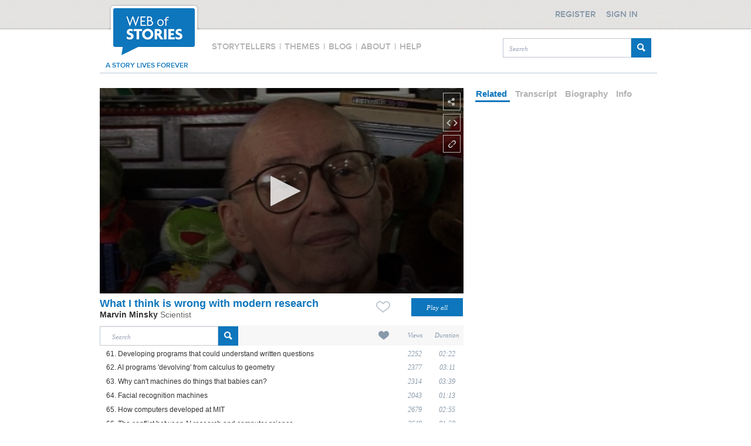

--- FILE ---
content_type: text/javascript
request_url: https://www.webofstories.com/scripts/jwplayer-8.4.2/jwplayer.js
body_size: 88289
content:
/*!
   JW Player version 8.4.2
   Copyright (c) 2018, JW Player, All Rights Reserved 
   This source code and its use and distribution is subject to the terms 
   and conditions of the applicable license agreement. 
   https://www.jwplayer.com/tos/
   This product includes portions of other software. For the full text of licenses, see
   https://ssl.p.jwpcdn.com/player/v/8.4.2/notice.txt
*/
window.jwplayer=function(e){function t(t){for(var n,i,o=t[0],u=t[1],a=0,s=[];a<o.length;a++)i=o[a],r[i]&&s.push(r[i][0]),r[i]=0;for(n in u)Object.prototype.hasOwnProperty.call(u,n)&&(e[n]=u[n]);for(c&&c(t);s.length;)s.shift()()}var n={},r={16:0};function i(t){if(n[t])return n[t].exports;var r=n[t]={i:t,l:!1,exports:{}};return e[t].call(r.exports,r,r.exports,i),r.l=!0,r.exports}i.e=function(e){var t=[],n=r[e];if(0!==n)if(n)t.push(n[2]);else{var o=new Promise(function(t,i){n=r[e]=[t,i]});t.push(n[2]=o);var u=document.getElementsByTagName("head")[0],a=document.createElement("script");a.charset="utf-8",a.timeout=35,i.nc&&a.setAttribute("nonce",i.nc),a.src=i.p+""+({0:"provider.html5",1:"jwplayer.controls",2:"polyfills.intersection-observer",3:"jwplayer.core",4:"jwplayer.core.controls",5:"jwplayer.core.controls.polyfills",6:"jwplayer.core.controls.html5",7:"jwplayer.core.controls.polyfills.html5",8:"provider.flash",9:"provider.hlsjs",10:"provider.shaka",11:"polyfills.webvtt",12:"jwplayer.vr",13:"provider.airplay",14:"provider.cast",15:"vttparser"}[e]||e)+".js";var c=setTimeout(function(){s({type:"timeout",target:a})},35e3);function s(t){a.onerror=a.onload=null,clearTimeout(c);var n=r[e];if(0!==n){if(n){var i=t&&("load"===t.type?"missing":t.type),o=t&&t.target&&t.target.src,u=new Error("Loading chunk "+e+" failed.\n("+i+": "+o+")");u.type=i,u.request=o,n[1](u)}r[e]=void 0}}a.onerror=a.onload=s,u.appendChild(a)}return Promise.all(t)},i.m=e,i.c=n,i.d=function(e,t,n){i.o(e,t)||Object.defineProperty(e,t,{configurable:!1,enumerable:!0,get:n})},i.r=function(e){Object.defineProperty(e,"__esModule",{value:!0})},i.n=function(e){var t=e&&e.__esModule?function(){return e.default}:function(){return e};return i.d(t,"a",t),t},i.o=function(e,t){return Object.prototype.hasOwnProperty.call(e,t)},i.p="",i.oe=function(e){throw console.error(e),e};var o=window.webpackJsonpjwplayer=window.webpackJsonpjwplayer||[],u=o.push.bind(o);o.push=t,o=o.slice();for(var a=0;a<o.length;a++)t(o[a]);var c=u;return i(i.s=57)}([function(e,t,n){"use strict";n.d(t,"i",function(){return C}),n.d(t,"A",function(){return x}),n.d(t,"F",function(){return S}),n.d(t,"l",function(){return L}),n.d(t,"k",function(){return M}),n.d(t,"a",function(){return _}),n.d(t,"b",function(){return I}),n.d(t,"G",function(){return B}),n.d(t,"n",function(){return Q}),n.d(t,"H",function(){return W}),n.d(t,"e",function(){return X}),n.d(t,"J",function(){return U}),n.d(t,"m",function(){return J}),n.d(t,"h",function(){return K}),n.d(t,"p",function(){return $}),n.d(t,"c",function(){return G}),n.d(t,"C",function(){return te}),n.d(t,"I",function(){return ie}),n.d(t,"q",function(){return ae}),n.d(t,"g",function(){return ce}),n.d(t,"j",function(){return se}),n.d(t,"D",function(){return le}),n.d(t,"w",function(){return de}),n.d(t,"t",function(){return me}),n.d(t,"v",function(){return ge}),n.d(t,"x",function(){return be}),n.d(t,"s",function(){return ye}),n.d(t,"u",function(){return je}),n.d(t,"r",function(){return we}),n.d(t,"y",function(){return Oe}),n.d(t,"o",function(){return ke}),n.d(t,"d",function(){return xe}),n.d(t,"E",function(){return Ee}),n.d(t,"B",function(){return Se}),n.d(t,"z",function(){return Pe});var r=n(21),i={},o=Array.prototype,u=Object.prototype,a=Function.prototype,c=o.slice,s=o.concat,l=u.toString,f=u.hasOwnProperty,d=o.map,p=o.reduce,v=o.forEach,h=o.filter,m=o.every,g=o.some,b=o.indexOf,y=Array.isArray,j=Object.keys,w=a.bind,O=window.isFinite,C=function(e,t,n){var r=void 0,o=void 0;if(null==e)return e;if(v&&e.forEach===v)e.forEach(t,n);else if(e.length===+e.length){for(r=0,o=e.length;r<o;r++)if(t.call(n,e[r],r,e)===i)return}else{var u=oe(e);for(r=0,o=u.length;r<o;r++)if(t.call(n,e[u[r]],u[r],e)===i)return}return e},k=C,x=function(e,t,n){var r=[];return null==e?r:d&&e.map===d?e.map(t,n):(C(e,function(e,i,o){r.push(t.call(n,e,i,o))}),r)},E=x,S=function(e,t,n,r){var i=arguments.length>2;if(null==e&&(e=[]),p&&e.reduce===p)return r&&(t=G(t,r)),i?e.reduce(t,n):e.reduce(t);if(C(e,function(e,o,u){i?n=t.call(r,n,e,o,u):(n=e,i=!0)}),!i)throw new TypeError("Reduce of empty array with no initial value");return n},T=S,P=S,L=function(e,t,n){var r=void 0;return I(e,function(e,i,o){if(t.call(n,e,i,o))return r=e,!0}),r},A=L,M=function(e,t,n){var r=[];return null==e?r:h&&e.filter===h?e.filter(t,n):(C(e,function(e,i,o){t.call(n,e,i,o)&&r.push(e)}),r)},N=M,_=function(e,t,n){t||(t=ke);var r=!0;return null==e?r:m&&e.every===m?e.every(t,n):(C(e,function(e,o,u){if(!(r=r&&t.call(n,e,o,u)))return i}),!!r)},F=_,I=function(e,t,n){t||(t=ke);var r=!1;return null==e?r:g&&e.some===g?e.some(t,n):(C(e,function(e,o,u){if(r||(r=t.call(n,e,o,u)))return i}),!!r)},R=I,B=function(e){return null==e?0:e.length===+e.length?e.length:oe(e).length},D=function(e,t){var n=void 0;return function(){return--e>0&&(n=t.apply(this,arguments)),e<=1&&(t=null),n}},z=function(e){return null==e?ke:me(e)?e:Ee(e)},q=function(e){return function(t,n,r){var i={};return n=z(n),C(t,function(o,u){var a=n.call(r,o,u,t);e(i,a,o)}),i}},Q=q(function(e,t,n){Ce(e,t)?e[t].push(n):e[t]=[n]}),V=q(function(e,t,n){e[t]=n}),W=function(e,t,n,r){for(var i=(n=z(n)).call(r,t),o=0,u=e.length;o<u;){var a=o+u>>>1;n.call(r,e[a])<i?o=a+1:u=a}return o},X=function(e,t){return null!=e&&(e.length!==+e.length&&(e=ue(e)),$(e,t)>=0)},H=X,U=function(e,t){return M(e,Se(t))},J=function(e,t){return L(e,Se(t))},K=function(e){var t=s.apply(o,c.call(arguments,1));return M(e,function(e){return!X(t,e)})},$=function(e,t,n){if(null==e)return-1;var r=0,i=e.length;if(n){if("number"!=typeof n)return e[r=W(e,t)]===t?r:-1;r=n<0?Math.max(0,i+n):n}if(b&&e.indexOf===b)return e.indexOf(t,n);for(;r<i;r++)if(e[r]===t)return r;return-1},Y=function(){},G=function(e,t){var n=void 0,r=void 0;if(w&&e.bind===w)return w.apply(e,c.call(arguments,1));if(!me(e))throw new TypeError;return n=c.call(arguments,2),r=function(){if(!(this instanceof r))return e.apply(t,n.concat(c.call(arguments)));Y.prototype=e.prototype;var i=new Y;Y.prototype=null;var o=e.apply(i,n.concat(c.call(arguments)));return Object(o)===o?o:i}},Z=function(e){var t=c.call(arguments,1);return function(){for(var n=0,r=t.slice(),i=0,o=r.length;i<o;i++)Ce(r[i],"partial")&&(r[i]=arguments[n++]);for(;n<arguments.length;)r.push(arguments[n++]);return e.apply(this,r)}},ee=Z(D,2),te=function(e,t){var n={};return t||(t=ke),function(){var r=t.apply(this,arguments);return Ce(n,r)?n[r]:n[r]=e.apply(this,arguments)}},ne=function(e,t){var n=c.call(arguments,2);return setTimeout(function(){return e.apply(null,n)},t)},re=Z(ne,{partial:Z},1),ie=function(e,t,n){var r=void 0,i=void 0,o=void 0,u=null,a=0;n||(n={});var c=function(){a=!1===n.leading?0:Te(),u=null,o=e.apply(r,i),r=i=null};return function(){a||!1!==n.leading||(a=Te);var s=t-(Te-a);return r=this,i=arguments,s<=0?(clearTimeout(u),u=null,a=Te,o=e.apply(r,i),r=i=null):u||!1===n.trailing||(u=setTimeout(c,s)),o}},oe=function(e){if(!de(e))return[];if(j)return j(e);var t=[];for(var n in e)Ce(e,n)&&t.push(n);return t},ue=function(e){for(var t=oe(e),n=oe.length,r=Array(n),i=0;i<n;i++)r[i]=e[t[i]];return r},ae=function(e){for(var t={},n=oe(e),r=0,i=n.length;r<i;r++)t[e[n[r]]]=n[r];return t},ce=function(e){return C(c.call(arguments,1),function(t){if(t)for(var n in t)void 0===e[n]&&(e[n]=t[n])}),e},se=Object.assign||function(e){return C(c.call(arguments,1),function(t){if(t)for(var n in t)Object.prototype.hasOwnProperty.call(t,n)&&(e[n]=t[n])}),e},le=function(e){var t={},n=s.apply(o,c.call(arguments,1));return C(n,function(n){n in e&&(t[n]=e[n])}),t},fe=y||function(e){return"[object Array]"==l.call(e)},de=function(e){return e===Object(e)},pe=[];C(["Function","String","Number","Date","RegExp"],function(e){pe[e]=function(t){return l.call(t)=="[object "+e+"]"}}),pe.Function=function(e){return"function"==typeof e};var ve=pe.Date,he=pe.RegExp,me=pe.Function,ge=pe.Number,be=pe.String,ye=function(e){return O(e)&&!je(parseFloat(e))},je=function(e){return ge(e)&&e!=+e},we=function(e){return!0===e||!1===e||"[object Boolean]"==l.call(e)},Oe=function(e){return void 0===e},Ce=function(e,t){return f.call(e,t)},ke=function(e){return e},xe=function(e){return function(){return e}},Ee=function(e){return function(t){return t[e]}},Se=function(e){return function(t){if(t===e)return!0;for(var n in e)if(e[n]!==t[n])return!1;return!0}},Te=r.a,Pe=function(e){return ge(e)&&!je(e)};t.f={after:function(e,t){return function(){if(--e<1)return t.apply(this,arguments)}},all:_,any:I,before:D,bind:G,clone:function(e){return de(e)?fe(e)?e.slice():se({},e):e},collect:E,compact:function(e){return M(e,ke)},constant:xe,contains:X,defaults:ce,defer:re,delay:ne,detect:A,difference:K,each:C,every:F,extend:se,filter:M,find:L,findWhere:J,foldl:T,forEach:k,groupBy:Q,has:Ce,identity:ke,include:H,indexBy:V,indexOf:$,inject:P,invert:ae,isArray:fe,isBoolean:we,isDate:ve,isFinite:ye,isFunction:me,isNaN:je,isNull:function(e){return null===e},isNumber:ge,isObject:de,isRegExp:he,isString:be,isUndefined:Oe,isValidNumber:Pe,keys:oe,last:function(e,t,n){if(null!=e)return null==t||n?e[e.length-1]:c.call(e,Math.max(e.length-t,0))},map:x,matches:Se,max:function(e,t,n){if(!t&&fe(e)&&e[0]===+e[0]&&e.length<65535)return Math.max.apply(Math,e);var r=-1/0,i=-1/0;return C(e,function(e,o,u){var a=t?t.call(n,e,o,u):e;a>i&&(r=e,i=a)}),r},memoize:te,now:Te,omit:function(e){var t={},n=s.apply(o,c.call(arguments,1));for(var r in e)X(n,r)||(t[r]=e[r]);return t},once:ee,partial:Z,pick:le,pluck:function(e,t){return x(e,Ee(t))},property:Ee,propertyOf:function(e){return null==e?function(){}:function(t){return e[t]}},reduce:S,reject:function(e,t,n){return M(e,function(e,r,i){return!t.call(n,e,r,i)},n)},result:function(e,t){if(null!=e){var n=e[t];return me(n)?n.call(e):n}},select:N,size:B,some:R,sortedIndex:W,throttle:ie,where:U,without:function(e){return K(e,c.call(arguments,1))}}},function(e,t,n){"use strict";n.d(t,"w",function(){return o}),n.d(t,"v",function(){return u}),n.d(t,"r",function(){return a}),n.d(t,"q",function(){return c}),n.d(t,"p",function(){return s}),n.d(t,"s",function(){return l}),n.d(t,"t",function(){return f}),n.d(t,"a",function(){return d}),n.d(t,"u",function(){return p}),n.d(t,"b",function(){return v}),n.d(t,"d",function(){return h}),n.d(t,"c",function(){return m}),n.d(t,"g",function(){return g}),n.d(t,"e",function(){return b}),n.d(t,"f",function(){return y}),n.d(t,"k",function(){return j}),n.d(t,"h",function(){return w}),n.d(t,"i",function(){return O}),n.d(t,"j",function(){return C}),n.d(t,"l",function(){return k}),n.d(t,"m",function(){return x}),n.d(t,"n",function(){return E}),n.d(t,"o",function(){return S}),n.d(t,"y",function(){return T}),n.d(t,"x",function(){return P});var r=n(0),i=function(){function e(e,t){for(var n=0;n<t.length;n++){var r=t[n];r.enumerable=r.enumerable||!1,r.configurable=!0,"value"in r&&(r.writable=!0),Object.defineProperty(e,r.key,r)}}return function(t,n,r){return n&&e(t.prototype,n),r&&e(t,r),t}}();var o=1e5,u=100001,a=100011,c=100012,s=100013,l=101e3,f=102e3,d=202e3,p=104e3,v=203e3,h=203640,m=204e3,g=210001,b=21e4,y=214e3,j="cantPlayVideo",w="badConnection",O="cantLoadPlayer",C="cantPlayInBrowser",k="liveStreamDown",x="protectedContent",E="technicalError",S=function(){function e(t,n){var i=arguments.length>2&&void 0!==arguments[2]?arguments[2]:null;!function(e,t){if(!(e instanceof t))throw new TypeError("Cannot call a class as a function")}(this,e),this.code=Object(r.z)(n)?n:0,this.key=t,this.sourceError=i}return i(e,null,[{key:"logMessage",value:function(e){var t=e%1e3,n=Math.floor((e-t)/1e3),r=e;return t>=400&&t<600&&(r=n+"400-"+n+"599"),"JW Player Error "+e+". For more information see https://developer.jwplayer.com/jw-player/docs/developer-guide/api/errors-reference#"+r}}]),e}();function T(e,t,n){return n instanceof S&&n.code?n:new S(e,t,n)}function P(e,t){var n=T(E,t,e);return n.code=(e.code||0)+t,n}},function(e,t,n){"use strict";n.d(t,"h",function(){return o}),n.d(t,"d",function(){return u}),n.d(t,"i",function(){return a}),n.d(t,"a",function(){return c}),n.d(t,"b",function(){return s}),n.d(t,"f",function(){return l}),n.d(t,"c",function(){return f}),n.d(t,"e",function(){return d}),n.d(t,"g",function(){return p});var r=n(0),i=window.parseFloat;function o(e){return e.replace(/^\s+|\s+$/g,"")}function u(e,t,n){for(e=""+e,n=n||"0";e.length<t;)e=n+e;return e}function a(e,t){for(var n=e.attributes,r=0;r<n.length;r++)if(n[r].name&&n[r].name.toLowerCase()===t.toLowerCase())return n[r].value.toString();return""}function c(e){if(!e||"rtmp"===e.substr(0,4))return"";var t=/[(,]format=(m3u8|mpd)-/i.exec(e);return t?t[1]:(e=e.split("?")[0].split("#")[0]).lastIndexOf(".")>-1?e.substr(e.lastIndexOf(".")+1,e.length).toLowerCase():void 0}function s(e){var t=(e/60|0)%60,n=e%60;return u(e/3600|0,2)+":"+u(t,2)+":"+u(n.toFixed(3),6)}function l(e,t){if(!e)return 0;if(Object(r.z)(e))return e;var n=e.replace(",","."),o=n.slice(-1),u=n.split(":"),a=u.length,c=0;if("s"===o)c=i(n);else if("m"===o)c=60*i(n);else if("h"===o)c=3600*i(n);else if(a>1){var s=a-1;4===a&&(t&&(c=i(u[s])/t),s-=1),c+=i(u[s]),c+=60*i(u[s-1]),a>=3&&(c+=3600*i(u[s-2]))}else c=i(n);return Object(r.z)(c)?c:0}function f(e,t,n){if(Object(r.x)(e)&&"%"===e.slice(-1)){var o=i(e);return t&&Object(r.z)(t)&&Object(r.z)(o)?t*o/100:null}return l(e,n)}function d(e,t){return e.map(function(e){return t+e})}function p(e,t){return e.map(function(e){return e+t})}},function(e,t,n){"use strict";n.d(t,"Ia",function(){return r}),n.d(t,"La",function(){return i}),n.d(t,"Ja",function(){return o}),n.d(t,"Na",function(){return u}),n.d(t,"Oa",function(){return a}),n.d(t,"Ka",function(){return c}),n.d(t,"Ma",function(){return s}),n.d(t,"Pa",function(){return l}),n.d(t,"s",function(){return f}),n.d(t,"u",function(){return d}),n.d(t,"t",function(){return p}),n.d(t,"n",function(){return v}),n.d(t,"q",function(){return h}),n.d(t,"Qa",function(){return m}),n.d(t,"r",function(){return g}),n.d(t,"X",function(){return b}),n.d(t,"U",function(){return y}),n.d(t,"v",function(){return j}),n.d(t,"W",function(){return w}),n.d(t,"w",function(){return O}),n.d(t,"a",function(){return C}),n.d(t,"b",function(){return k}),n.d(t,"c",function(){return x}),n.d(t,"d",function(){return E}),n.d(t,"e",function(){return S}),n.d(t,"h",function(){return T}),n.d(t,"E",function(){return P}),n.d(t,"Fa",function(){return L}),n.d(t,"O",function(){return A}),n.d(t,"B",function(){return M}),n.d(t,"A",function(){return N}),n.d(t,"D",function(){return _}),n.d(t,"p",function(){return F}),n.d(t,"Aa",function(){return I}),n.d(t,"m",function(){return R}),n.d(t,"F",function(){return B}),n.d(t,"G",function(){return D}),n.d(t,"L",function(){return z}),n.d(t,"M",function(){return q}),n.d(t,"P",function(){return Q}),n.d(t,"Ha",function(){return V}),n.d(t,"Z",function(){return W}),n.d(t,"C",function(){return X}),n.d(t,"Q",function(){return H}),n.d(t,"N",function(){return U}),n.d(t,"R",function(){return J}),n.d(t,"T",function(){return K}),n.d(t,"K",function(){return $}),n.d(t,"J",function(){return Y}),n.d(t,"H",function(){return G}),n.d(t,"I",function(){return Z}),n.d(t,"S",function(){return ee}),n.d(t,"o",function(){return te}),n.d(t,"x",function(){return ne}),n.d(t,"Ga",function(){return re}),n.d(t,"Ba",function(){return ie}),n.d(t,"Ca",function(){return oe}),n.d(t,"f",function(){return ue}),n.d(t,"g",function(){return ae}),n.d(t,"Y",function(){return ce}),n.d(t,"z",function(){return se}),n.d(t,"l",function(){return le}),n.d(t,"k",function(){return fe}),n.d(t,"Da",function(){return de}),n.d(t,"Ea",function(){return pe}),n.d(t,"Ra",function(){return ve}),n.d(t,"y",function(){return he}),n.d(t,"j",function(){return me}),n.d(t,"V",function(){return ge}),n.d(t,"i",function(){return be});var r="buffering",i="idle",o="complete",u="paused",a="playing",c="error",s="loading",l="stalled",f="drag",d="dragStart",p="dragEnd",v="click",h="doubleClick",m="tap",g="doubleTap",b="over",y="move",j="enter",w="out",O=c,C="adClick",k="adPause",x="adPlay",E="adSkipped",S="adTime",T="autostartNotAllowed",P=o,L="ready",A="seek",M="beforePlay",N="beforeComplete",_="bufferFull",F="displayClick",I="playlistComplete",R="cast",B="mediaError",D="firstFrame",z="playAttempt",q="playAttemptFailed",Q="seeked",V="setupError",W="state",X="bufferChange",H="time",U="ratechange",J="mediaType",K="volume",$="mute",Y="meta",G="levels",Z="levelsChanged",ee="visualQuality",te="controls",ne="fullscreen",re="resize",ie="playlistItem",oe="playlist",ue="audioTracks",ae="audioTrackChanged",ce="playbackRateChanged",se="logoClick",le="captionsList",fe="captionsChanged",de="providerChanged",pe="providerFirstFrame",ve="userAction",he="instreamClick",me="breakpoint",ge="fullscreenchange",be="bandwidthEstimate"},function(e,t,n){"use strict";n.d(t,"b",function(){return i}),n.d(t,"d",function(){return o}),n.d(t,"a",function(){return u}),n.d(t,"c",function(){return a});var r=n(2);function i(e){var t="";return e&&(e.localName?t=e.localName:e.baseName&&(t=e.baseName)),t}function o(e){var t="";return e&&(e.textContent?t=Object(r.h)(e.textContent):e.text&&(t=Object(r.h)(e.text))),t}function u(e,t){return e.childNodes[t]}function a(e){return e.childNodes?e.childNodes.length:0}},function(e,t,n){"use strict";var r=setTimeout;function i(){}function o(e){if(!(this instanceof o))throw new TypeError("Promises must be constructed via new");if("function"!=typeof e)throw new TypeError("not a function");this._state=0,this._handled=!1,this._value=void 0,this._deferreds=[],l(e,this)}function u(e,t){for(;3===e._state;)e=e._value;0!==e._state?(e._handled=!0,o._immediateFn(function(){var n=1===e._state?t.onFulfilled:t.onRejected;if(null!==n){var r;try{r=n(e._value)}catch(e){return void c(t.promise,e)}a(t.promise,r)}else(1===e._state?a:c)(t.promise,e._value)})):e._deferreds.push(t)}function a(e,t){try{if(t===e)throw new TypeError("A promise cannot be resolved with itself.");if(t&&("object"==typeof t||"function"==typeof t)){var n=t.then;if(t instanceof o)return e._state=3,e._value=t,void s(e);if("function"==typeof n)return void l((r=n,i=t,function(){r.apply(i,arguments)}),e)}e._state=1,e._value=t,s(e)}catch(t){c(e,t)}var r,i}function c(e,t){e._state=2,e._value=t,s(e)}function s(e){2===e._state&&0===e._deferreds.length&&o._immediateFn(function(){e._handled||o._unhandledRejectionFn(e._value)});for(var t=0,n=e._deferreds.length;t<n;t++)u(e,e._deferreds[t]);e._deferreds=null}function l(e,t){var n=!1;try{e(function(e){n||(n=!0,a(t,e))},function(e){n||(n=!0,c(t,e))})}catch(e){if(n)return;n=!0,c(t,e)}}o.prototype.catch=function(e){return this.then(null,e)},o.prototype.then=function(e,t){var n=new this.constructor(i);return u(this,new function(e,t,n){this.onFulfilled="function"==typeof e?e:null,this.onRejected="function"==typeof t?t:null,this.promise=n}(e,t,n)),n},o.prototype.finally=function(e){var t=this.constructor;return this.then(function(n){return t.resolve(e()).then(function(){return n})},function(n){return t.resolve(e()).then(function(){return t.reject(n)})})},o.all=function(e){return new o(function(t,n){if(!e||void 0===e.length)throw new TypeError("Promise.all accepts an array");var r=Array.prototype.slice.call(e);if(0===r.length)return t([]);var i=r.length;function o(e,u){try{if(u&&("object"==typeof u||"function"==typeof u)){var a=u.then;if("function"==typeof a)return void a.call(u,function(t){o(e,t)},n)}r[e]=u,0==--i&&t(r)}catch(e){n(e)}}for(var u=0;u<r.length;u++)o(u,r[u])})},o.resolve=function(e){return e&&"object"==typeof e&&e.constructor===o?e:new o(function(t){t(e)})},o.reject=function(e){return new o(function(t,n){n(e)})},o.race=function(e){return new o(function(t,n){for(var r=0,i=e.length;r<i;r++)e[r].then(t,n)})},o._immediateFn="function"==typeof setImmediate&&function(e){setImmediate(e)}||function(e){r(e,0)},o._unhandledRejectionFn=function(e){"undefined"!=typeof console&&console&&console.warn("Possible Unhandled Promise Rejection:",e)};var f=o;n.d(t,"b",function(){return p});var d=window.Promise||(window.Promise=f),p=d.resolve();t.a=d},function(e,t,n){"use strict";n.d(t,"c",function(){return o}),n.d(t,"d",function(){return u}),n.d(t,"b",function(){return a}),n.d(t,"e",function(){return c}),n.d(t,"f",function(){return s});var r="function"==typeof Symbol&&"symbol"==typeof Symbol.iterator?function(e){return typeof e}:function(e){return e&&"function"==typeof Symbol&&e.constructor===Symbol&&e!==Symbol.prototype?"symbol":typeof e},i=[].slice;function o(e,t,n){if(!f(this,"on",e,[t,n])||!t)return this;var r=this._events||(this._events={});return(r[e]||(r[e]=[])).push({callback:t,context:n}),this}function u(e,t,n){if(!f(this,"once",e,[t,n])||!t)return this;var r=0,i=this,o=function n(){r++||(i.off(e,n),t.apply(this,arguments))};return o._callback=t,this.on(e,o,n)}function a(e,t,n){if(!this._events||!f(this,"off",e,[t,n]))return this;if(!e&&!t&&!n)return delete this._events,this;for(var r=e?[e]:Object.keys(this._events),i=0,o=r.length;i<o;i++){e=r[i];var u=this._events[e];if(u){var a=this._events[e]=[];if(t||n)for(var c=0,s=u.length;c<s;c++){var l=u[c];(t&&t!==l.callback&&t!==l.callback._callback||n&&n!==l.context)&&a.push(l)}a.length||delete this._events[e]}}return this}function c(e){if(!this._events)return this;var t=i.call(arguments,1);if(!f(this,"trigger",e,t))return this;var n=this._events[e],r=this._events.all;return n&&d(n,t,this),r&&d(r,arguments,this),this}function s(e){if(!this._events)return this;var t=i.call(arguments,1);if(!f(this,"trigger",e,t))return this;var n=this._events[e],r=this._events.all;return n&&d(n,t,this,e),r&&d(r,arguments,this,e),this}var l=/\s+/;function f(e,t,n,i){if(!n)return!0;if("object"===(void 0===n?"undefined":r(n))){for(var o in n)Object.prototype.hasOwnProperty.call(n,o)&&e[t].apply(e,[o,n[o]].concat(i));return!1}if(l.test(n)){for(var u=n.split(l),a=0,c=u.length;a<c;a++)e[t].apply(e,[u[a]].concat(i));return!1}return!0}function d(e,t,n,r){for(var i=-1,o=e.length;++i<o;){var u=e[i];if(r)try{u.callback.apply(u.context||n,t)}catch(e){console.log('Error in "'+r+'" event handler:',e)}else u.callback.apply(u.context||n,t)}}t.a={on:o,once:u,off:a,trigger:c}},function(e,t,n){"use strict";n.r(t);var r=n(8);function i(e,t){if(e&&e.length>t)return e[t]}var o=n(0);n.d(t,"Browser",function(){return a}),n.d(t,"OS",function(){return c}),n.d(t,"Features",function(){return s});var u=navigator.userAgent;var a={},c={},s={};Object.defineProperties(a,{androidNative:{get:Object(o.C)(r.c),enumerable:!0},chrome:{get:Object(o.C)(r.d),enumerable:!0},edge:{get:Object(o.C)(r.e),enumerable:!0},facebook:{get:Object(o.C)(r.g),enumerable:!0},firefox:{get:Object(o.C)(r.f),enumerable:!0},ie:{get:Object(o.C)(r.i),enumerable:!0},msie:{get:Object(o.C)(r.n),enumerable:!0},safari:{get:Object(o.C)(r.q),enumerable:!0},version:{get:Object(o.C)(function(e,t){var n=void 0,r=void 0,i=void 0,o=void 0;return e.chrome?n=-1!==t.indexOf("Chrome")?t.substring(t.indexOf("Chrome")+7):t.substring(t.indexOf("CriOS")+6):e.safari?n=t.substring(t.indexOf("Version")+8):e.firefox?n=t.substring(t.indexOf("Firefox")+8):e.edge?n=t.substring(t.indexOf("Edge")+5):e.ie&&(-1!==t.indexOf("rv:")?n=t.substring(t.indexOf("rv:")+3):-1!==t.indexOf("MSIE")&&(n=t.substring(t.indexOf("MSIE")+5))),n&&(-1!==(o=n.indexOf(";"))&&(n=n.substring(0,o)),-1!==(o=n.indexOf(" "))&&(n=n.substring(0,o)),-1!==(o=n.indexOf(")"))&&(n=n.substring(0,o)),r=parseInt(n,10),i=parseInt(n.split(".")[1],10)),{version:n,major:r,minor:i}}.bind(void 0,a,u)),enumerable:!0}}),Object.defineProperties(c,{android:{get:Object(o.C)(r.b),enumerable:!0},iOS:{get:Object(o.C)(r.j),enumerable:!0},mobile:{get:Object(o.C)(r.o),enumerable:!0},mac:{get:Object(o.C)(r.p),enumerable:!0},iPad:{get:Object(o.C)(r.k),enumerable:!0},iPhone:{get:Object(o.C)(r.l),enumerable:!0},windows:{get:Object(o.C)(function(){return u.indexOf("Windows")>-1}),enumerable:!0},version:{get:Object(o.C)(function(e,t){var n=void 0,r=void 0,o=void 0;if(e.windows)switch(n=i(/Windows(?: NT|)? ([._\d]+)/.exec(t),1)){case"6.1":n="7.0";break;case"6.2":n="8.0";break;case"6.3":n="8.1"}else e.android?n=i(/Android ([._\d]+)/.exec(t),1):e.iOS?n=i(/OS ([._\d]+)/.exec(t),1):e.mac&&(n=i(/Mac OS X (10[._\d]+)/.exec(t),1));if(n){r=parseInt(n,10);var u=n.split(/[._]/);u&&(o=parseInt(u[1],10))}return{version:n,major:r,minor:o}}.bind(void 0,c,u)),enumerable:!0}}),Object.defineProperties(s,{flash:{get:Object(o.C)(r.h),enumerable:!0},flashVersion:{get:Object(o.C)(r.a),enumerable:!0},iframe:{get:Object(o.C)(r.m),enumerable:!0},passiveEvents:{get:Object(o.C)(function(){var e=!1;try{var t=Object.defineProperty({},"passive",{get:function(){e=!0}});window.addEventListener("testPassive",null,t),window.removeEventListener("testPassive",null,t)}catch(e){}return e}),enumerable:!0},backgroundLoading:{get:Object(o.C)(function(){return!(c.iOS||a.safari)}),enumerable:!0}})},function(e,t,n){"use strict";n.d(t,"h",function(){return u}),n.d(t,"f",function(){return a}),n.d(t,"l",function(){return s}),n.d(t,"k",function(){return l}),n.d(t,"p",function(){return f}),n.d(t,"g",function(){return d}),n.d(t,"e",function(){return p}),n.d(t,"n",function(){return v}),n.d(t,"d",function(){return h}),n.d(t,"i",function(){return m}),n.d(t,"q",function(){return g}),n.d(t,"j",function(){return b}),n.d(t,"c",function(){return y}),n.d(t,"b",function(){return j}),n.d(t,"o",function(){return w}),n.d(t,"m",function(){return O}),n.d(t,"a",function(){return C});var r=navigator.userAgent;function i(e){return null!==r.match(e)}function o(e){return function(){return i(e)}}function u(){var e=C();return!!(e&&e>=18)}var a=o(/gecko\//i),c=o(/trident\/.+rv:\s*11/i),s=o(/iP(hone|od)/i),l=o(/iPad/i),f=o(/Macintosh/i),d=o(/FBAV/i);function p(){return i(/\sEdge\/\d+/i)}function v(){return i(/msie/i)}function h(){return i(/\s(?:(?:Headless)?Chrome|CriOS)\//i)&&!p()&&!i(/UCBrowser/i)}function m(){return p()||c()||v()}function g(){return i(/safari/i)&&!i(/(?:Chrome|CriOS|chromium|android|phantom)/i)}function b(){return i(/iP(hone|ad|od)/i)}function y(){return!(i(/chrome\/[123456789]/i)&&!i(/chrome\/18/i)&&!a())&&j()}function j(){return i(/Android/i)&&!i(/Windows Phone/i)}function w(){return b()||j()||i(/Windows Phone/i)}function O(){try{return window.self!==window.top}catch(e){return!0}}function C(){if(j())return 0;var e=navigator.plugins,t=void 0;if(e&&(t=e["Shockwave Flash"])&&t.description)return parseFloat(t.description.replace(/\D+(\d+\.?\d*).*/,"$1"));if(void 0!==window.ActiveXObject){try{if(t=new window.ActiveXObject("ShockwaveFlash.ShockwaveFlash"))return parseFloat(t.GetVariable("$version").split(" ")[1].replace(/\s*,\s*/,"."))}catch(e){return 0}return t}return 0}},function(e,t,n){"use strict";n.d(t,"h",function(){return o}),n.d(t,"e",function(){return u}),n.d(t,"o",function(){return a}),n.d(t,"d",function(){return l}),n.d(t,"a",function(){return f}),n.d(t,"l",function(){return d}),n.d(t,"m",function(){return p}),n.d(t,"p",function(){return v}),n.d(t,"n",function(){return h}),n.d(t,"g",function(){return m}),n.d(t,"b",function(){return g}),n.d(t,"f",function(){return b}),n.d(t,"c",function(){return y}),n.d(t,"j",function(){return j}),n.d(t,"i",function(){return w}),n.d(t,"k",function(){return O});var r=n(2),i=n(0);function o(e,t){return e.classList.contains(t)}function u(e){var t=document.createElement("div");return t.innerHTML=e,t.firstChild}function a(e){return e+(e.toString().indexOf("%")>0?"":"px")}function c(e){return Object(i.x)(e.className)?e.className.split(" "):[]}function s(e,t){t=Object(r.h)(t),e.className!==t&&(e.className=t)}function l(e){return e.classList?e.classList:c(e)}function f(e,t){var n=c(e);(Array.isArray(t)?t:t.split(" ")).forEach(function(e){Object(i.e)(n,e)||n.push(e)}),s(e,n.join(" "))}function d(e,t){var n=c(e),r=Array.isArray(t)?t:t.split(" ");s(e,Object(i.h)(n,r).join(" "))}function p(e,t,n){var r=e.className||"";t.test(r)?r=r.replace(t,n):n&&(r+=" "+n),s(e,r)}function v(e,t,n){var r=o(e,t);(n=Object(i.r)(n)?n:!r)!==r&&(n?f(e,t):d(e,t))}function h(e,t,n){e.setAttribute(t,n)}function m(e){for(;e.firstChild;)e.removeChild(e.firstChild)}function g(e){var t=document.createElement("link");t.rel="stylesheet",t.href=e,document.getElementsByTagName("head")[0].appendChild(t)}function b(e){e&&m(e)}function y(e){var t={left:0,right:0,width:0,height:0,top:0,bottom:0};if(!e||!document.body.contains(e))return t;var n=e.getBoundingClientRect(),r=window.pageYOffset,i=window.pageXOffset;return n.width||n.height||n.left||n.top?(t.left=n.left+i,t.right=n.right+i,t.top=n.top+r,t.bottom=n.bottom+r,t.width=n.right-n.left,t.height=n.bottom-n.top,t):t}function j(e,t){e.insertBefore(t,e.firstChild)}function w(e){return e.nextElementSibling}function O(e){return e.previousElementSibling}},function(e,t,n){"use strict";n.d(t,"a",function(){return f}),n.d(t,"c",function(){return d}),n.d(t,"b",function(){return p});var r=n(24),i=n(27),o=n(15),u=n(14),a=n(35),c=n(5),s=n(1),l=null,f={};function d(e){return l||(l=function(e){var t=e.get("controls"),l=v(),d=function(e,t){var n=e.get("playlist");if(Array.isArray(n)&&n.length)for(var u=Object(i.c)(Object(r.a)(n[0]),e),a=0;a<u.length;a++)for(var c=u[a],s=e.getProviders(),l=0;l<o.a.length;l++){var f=o.a[l];if(s.providerSupports(f,c))return f.name===t}return!1}(e,"html5");if(t&&l&&d)return h=n.e(7).then(function(e){n(33);var t=n(17).default;return a.a.controls=n(18).default,Object(u.a)(n(118).default),t}.bind(null,n)).catch(p(s.s+105)),f.html5=h,h;var h;if(t&&d)return function(){var e=n.e(6).then(function(e){var t=n(17).default;return a.a.controls=n(18).default,Object(u.a)(n(118).default),t}.bind(null,n)).catch(p(s.s+104));return f.html5=e,e}();if(t&&l)return n.e(5).then(function(e){n(33);var t=n(17).default;return a.a.controls=n(18).default,t}.bind(null,n)).catch(p(s.s+103));if(t)return n.e(4).then(function(e){var t=n(17).default;return a.a.controls=n(18).default,t}.bind(null,n)).catch(p(s.s+102));return(v()?n.e(2).then(function(e){return n(33)}.bind(null,n)).catch(p(s.s+120)):c.b).then(function(){return n.e(3).then(function(e){return n(17).default}.bind(null,n)).catch(p(s.s+101))})}(e)),l}function p(e,t){return function(){throw new s.o(s.i,e,t)}}function v(){var e=window.IntersectionObserverEntry;return!(e&&"IntersectionObserver"in window&&"intersectionRatio"in e.prototype)}},function(e,t,n){"use strict";n.r(t),n.d(t,"exists",function(){return i}),n.d(t,"isHTTPS",function(){return o}),n.d(t,"isRtmp",function(){return u}),n.d(t,"isYouTube",function(){return a}),n.d(t,"typeOf",function(){return c});var r="function"==typeof Symbol&&"symbol"==typeof Symbol.iterator?function(e){return typeof e}:function(e){return e&&"function"==typeof Symbol&&e.constructor===Symbol&&e!==Symbol.prototype?"symbol":typeof e};function i(e){switch(void 0===e?"undefined":r(e)){case"string":return e.length>0;case"object":return null!==e;case"undefined":return!1;default:return!0}}function o(){return"https:"===window.location.protocol}function u(e,t){return 0===e.indexOf("rtmp:")||"rtmp"===t}function a(e,t){return"youtube"===t||/^(http|\/\/).*(youtube\.com|youtu\.be)\/.+/.test(e)}function c(e){if(null===e)return"null";var t=void 0===e?"undefined":r(e);return"object"===t&&Array.isArray(e)?"array":t}},function(e,t,n){"use strict";n.r(t),n.d(t,"getAbsolutePath",function(){return o}),n.d(t,"isAbsolutePath",function(){return u}),n.d(t,"parseXML",function(){return c}),n.d(t,"serialize",function(){return s}),n.d(t,"parseDimension",function(){return l}),n.d(t,"timeFormat",function(){return f});var r=n(11),i=n(0);function o(e,t){if(Object(r.exists)(t)||(t=document.location.href),Object(r.exists)(e)){if(u(e))return e;var n=t.substring(0,t.indexOf("://")+3),i=t.substring(n.length,t.indexOf("/",n.length+1)),o=void 0;if(0===e.indexOf("/"))o=e.split("/");else{var a=t.split("?")[0];o=(a=a.substring(n.length+i.length+1,a.lastIndexOf("/"))).split("/").concat(e.split("/"))}for(var c=[],s=0;s<o.length;s++)o[s]&&Object(r.exists)(o[s])&&"."!==o[s]&&(".."===o[s]?c.pop():c.push(o[s]));return n+i+"/"+c.join("/")}}function u(e){return/^(?:(?:https?|file):)?\/\//.test(e)}function a(e){return Object(i.b)(e,function(e){return"parsererror"===e.nodeName})}function c(e){var t=null;try{(a((t=(new window.DOMParser).parseFromString(e,"text/xml")).childNodes)||t.childNodes&&a(t.childNodes[0].childNodes))&&(t=null)}catch(e){}return t}function s(e){if(void 0===e)return null;if("string"==typeof e&&e.length<6){var t=e.toLowerCase();if("true"===t)return!0;if("false"===t)return!1;if(!Object(i.u)(Number(e))&&!Object(i.u)(parseFloat(e)))return Number(e)}return e}function l(e){return"string"==typeof e?""===e?0:e.lastIndexOf("%")>-1?e:parseInt(e.replace("px",""),10):e}function f(e,t){if(e<=0&&!t||Object(i.u)(parseInt(e)))return"00:00";var n=e<0?"-":"";e=Math.abs(e);var r=Math.floor(e/3600),o=Math.floor((e-3600*r)/60),u=Math.floor(e%60);return n+(r?r+":":"")+(o<10?"0":"")+o+":"+(u<10?"0":"")+u}},function(e,t,n){"use strict";t.a=[]},function(e,t,n){"use strict";n.d(t,"a",function(){return a});var r=n(32),i=n(15),o=n(52),u=n(0);function a(e){var t=e.getName().name;if(!r.a[t]){if(!Object(u.l)(i.a,Object(u.B)({name:t}))){if(!Object(u.t)(e.supports))throw new Error("Tried to register a provider with an invalid object");i.a.unshift({name:t,supports:e.supports})}Object(u.g)(e.prototype,o.a),r.a[t]=e}}},function(e,t,n){"use strict";var r=n(28),i=n(7),o=n(22),u=n(0),a=n(11),c=n(34),s=Object(u.l)(r.a,Object(u.B)({name:"html5"})),l=s.supports;s.supports=function(e,t){var n=l.apply(this,arguments);if(n&&e.drm&&"hls"===e.type){var r=Object(o.a)(t)("drm");if(r&&e.drm.fairplay){var i=window.WebKitMediaKeys;return i&&i.isTypeSupported&&i.isTypeSupported("com.apple.fps.1_0","video/mp4")}return r}return n},r.a.push({name:"shaka",supports:function(e){if(e.drm&&!Object(c.a)(e.drm))return!1;var t=window.MediaSource;if(!window.HTMLVideoElement||!t)return!1;var n=!0;return e.mediaTypes&&(n=Object(u.a)(e.mediaTypes,function(e){return t.isTypeSupported(e)})),n&&("dash"===e.type||"mpd"===e.type||(e.file||"").indexOf("mpd-time-csf")>-1)}}),r.a.splice(0,0,{name:"hlsjs",supports:function(e){if(e.drm)return!1;var t=e.file.indexOf(".m3u8")>-1,n="hls"===e.type||"m3u8"===e.type;if(!t&&!n)return!1;var r=i.Browser.chrome||i.Browser.firefox||i.Browser.edge||i.Browser.ie&&11===i.Browser.version.major,o=i.OS.android&&!1===e.hlsjsdefault,u=i.Browser.safari&&!!e.safarihlsjs;return!!window.MediaSource&&!!window.MediaSource.isTypeSupported&&window.MediaSource.isTypeSupported('video/mp4;codecs="avc1.4d400d,mp4a.40.2"')&&(r||u)&&!o}}),r.a.push({name:"flash",supports:function(e){if(!i.Features.flash||e.drm)return!1;var t=e.type;return"hls"===t||"m3u8"===t||!Object(a.isRtmp)(e.file,t)&&["flv","f4v","mov","m4a","m4v","mp4","aac","f4a","mp3","mpeg","smil"].indexOf(t)>-1}}),t.a=r.a},function(e,t,n){"use strict";n.r(t),n.d(t,"getScriptPath",function(){return i}),n.d(t,"repo",function(){return o}),n.d(t,"versionCheck",function(){return u}),n.d(t,"loadFrom",function(){return a});var r=n(26),i=function(e){for(var t=document.getElementsByTagName("script"),n=0;n<t.length;n++){var r=t[n].src;if(r){var i=r.lastIndexOf("/"+e);if(i>=0)return r.substr(0,i+1)}}return""},o=function(){var e="//ssl.p.jwpcdn.com/player/v/8.4.2/";return""+("file:"===window.location.protocol?"https:":"")+e},u=function(e){var t=("0"+e).split(/\W/),n=r.a.split(/\W/),i=parseFloat(t[0]),o=parseFloat(n[0]);return!(i>o)&&!(i===o&&parseFloat("0"+t[1])>parseFloat(n[1]))},a=function(){return o()}},,,function(e,t,n){"use strict";t.a={debug:!1}},function(e,t,n){"use strict";n.d(t,"a",function(){return a}),n.d(t,"b",function(){return c}),n.d(t,"d",function(){return s}),n.d(t,"e",function(){return d}),n.d(t,"c",function(){return v});var r=n(2),i=n(38),o=n.n(i),u="function"==typeof Symbol&&"symbol"==typeof Symbol.iterator?function(e){return typeof e}:function(e){return e&&"function"==typeof Symbol&&e.constructor===Symbol&&e!==Symbol.prototype?"symbol":typeof e},a=o.a.clear;function c(e,t,n,r){n=n||"all-players";var i="";if("object"===(void 0===t?"undefined":u(t))){var a=document.createElement("div");s(a,t);var c=a.style.cssText;r&&c&&(c=c.replace(/;/g," !important;")),i="{"+c+"}"}else"string"==typeof t&&(i=t);""!==i&&"{}"!==i?o.a.style([[e,e+i]],n):o.a.clear(n,e)}function s(e,t){if(void 0!==e&&null!==e){void 0===e.length&&(e=[e]);var n=void 0,r={};for(n in t)Object.prototype.hasOwnProperty.call(t,n)&&(r[n]=f(n,t[n]));for(var i=0;i<e.length;i++){var o=e[i],u=void 0;if(void 0!==o&&null!==o)for(n in r)Object.prototype.hasOwnProperty.call(r,n)&&(u=l(n),o.style[u]!==r[n]&&(o.style[u]=r[n]))}}}function l(e){e=e.split("-");for(var t=1;t<e.length;t++)e[t]=e[t].charAt(0).toUpperCase()+e[t].slice(1);return e.join("")}function f(e,t){return""===t||void 0===t||null===t?"":"string"==typeof t&&isNaN(t)?/png|gif|jpe?g/i.test(t)&&t.indexOf("url")<0?"url("+t+")":t:0===t||"z-index"===e||"opacity"===e?""+t:/color/i.test(e)?"#"+Object(r.d)(t.toString(16).replace(/^0x/i,""),6):Math.ceil(t)+"px"}function d(e,t){s(e,{transform:t,webkitTransform:t,msTransform:t,mozTransform:t,oTransform:t})}var p=void 0;function v(e,t){var n="rgb",r=void 0!==t&&100!==t;if(r&&(n+="a"),!p){var i=document.createElement("canvas");i.height=1,i.width=1,p=i.getContext("2d")}e?isNaN(parseInt(e,16))||(e="#"+e):e="#000000",p.clearRect(0,0,1,1),p.fillStyle=e,p.fillRect(0,0,1,1);var o=p.getImageData(0,0,1,1).data;return n+="("+o[0]+", "+o[1]+", "+o[2],r&&(n+=", "+t/100),n+")"}},function(e,t,n){"use strict";n.d(t,"a",function(){return r});var r=Date.now||function(){return(new Date).getTime()}},function(e,t,n){"use strict";n.d(t,"a",function(){return v});var r="free",i="starter",o="business",u="premium",a="enterprise",c="platinum",s="ads",l="unlimited",f="trial",d="invalid",p="expired";function v(e){var t={setup:[r,i,o,u,a,s,l,f,c],drm:[a,s,l,f],ads:[s,l,f,c,a],jwpsrv:[r,i,o,u,a,s,f,c,d,p],discovery:[s,a,f,l]};return function(n){return t[n]&&t[n].indexOf(e)>-1}}},function(e,t,n){"use strict";var r=n(0),i=n(5),o="function"==typeof Symbol&&"symbol"==typeof Symbol.iterator?function(e){return typeof e}:function(e){return e&&"function"==typeof Symbol&&e.constructor===Symbol&&e!==Symbol.prototype?"symbol":typeof e};var u=function(){this.load=function(e,t,n,u){return n&&"object"===(void 0===n?"undefined":o(n))?i.a.all(Object.keys(n).filter(function(e){return e}).map(function(i){var o=n[i];return t.setupPlugin(i).then(function(t){if(!u.attributes._destroyed)return function(e,t,n){var i=e.name,o=document.createElement("div");o.id=n.id+"_"+i,o.className="jw-plugin jw-reset";var u=Object(r.j)({},t),a=e.getNewInstance(n,u,o);return n.addPlugin(i,a),a}(t,o,e)}).catch(function(e){return t.removePlugin(i),e instanceof Error?e:new Error("Error in "+i+' "'+e+'"')})})):i.b}},a=n(29),c=n(12),s=n(2),l=0,f=1,d=function(e){if("string"==typeof e){var t=(e=e.split("?")[0]).indexOf("://");if(t>0)return l;var n=e.indexOf("/"),r=Object(s.a)(e);return!(t<0&&n<0)||r&&isNaN(r)?f:2}};var p=function(e){var t=this;this.url=e,this.promise=new i.a(function(e,n){t.resolve=e,t.reject=n})};Object(r.j)(p.prototype,{load:function(){var e=this;if(2===d(this.url))return this.resolve(this),this.promise;var t=new a.a(function(e){switch(d(e)){case l:return e;case f:return Object(c.getAbsolutePath)(e,window.location.href)}}(this.url));return this.loader=t,t.load().catch(function(t){throw e.reject(t),t})},registerPlugin:function(e,t,n){this.name=e,this.target=t,this.js=n,this.resolve(this)},getNewInstance:function(e,t,n){var r=new(0,this.js)(e,t,n);return r.addToPlayer=function(){var t=e.getContainer().querySelector(".jw-overlays");t&&(n.left=t.style.left,n.top=t.style.top,t.appendChild(n),r.displayArea=t)},r.resizeHandler=function(){var e=r.displayArea;e&&r.resize(e.clientWidth,e.clientHeight)},r}});var v=p,h=n(30),m={},g=function(e){return e.replace(/^(.*\/)?([^-]*)-?.*\.(js)$/,"$2")},b=function(){},y=b.prototype;y.setupPlugin=function(e){var t=this.getPlugin(e);if(t)return t.url!==e&&Object(h.a)('JW Plugin "'+g(e)+'" already loaded from "'+t.url+'". Ignoring "'+e+'."'),t.promise;var n=this.addPlugin(e);return n.load().then(function(){return n.promise})},y.addPlugin=function(e){var t=g(e),n=m[t];return n||(n=new v(e),m[t]=n),n},y.getPlugin=function(e){return m[g(e)]},y.removePlugin=function(e){delete m[g(e)]},y.getPlugins=function(){return m};var j=b;n.d(t,"b",function(){return O}),n.d(t,"a",function(){return C});var w=new j,O=function(e,t,n){var r=w.addPlugin(e);r.js||r.registerPlugin(e,t,n)};function C(e,t){var n=e.get("plugins");return window.jwplayerPluginJsonp=O,(e.pluginLoader=e.pluginLoader||new u).load(t,w,n,e).then(function(t){if(!e.attributes._destroyed)return t&&t.forEach(function(e){e instanceof Error&&Object(h.a)(e.message)}),delete window.jwplayerPluginJsonp,t})}},function(e,t,n){"use strict";var r=n(0),i=n(31),o=function(e){if(e&&e.file)return Object(r.j)({},{kind:"captions",default:!1},e)},u=Array.isArray;t.a=function(e){u((e=e||{}).tracks)||delete e.tracks;var t=Object(r.j)({},{sources:[],tracks:[],minDvrWindow:120,dvrSeekLimit:25},e);t.dvrSeekLimit<5&&(t.dvrSeekLimit=5),t.sources!==Object(t.sources)||u(t.sources)||(t.sources=[Object(i.a)(t.sources)]),u(t.sources)&&0!==t.sources.length||(e.levels?t.sources=e.levels:t.sources=[Object(i.a)(e)]);for(var n=0;n<t.sources.length;n++){var a=t.sources[n];if(a){var c=a.default;a.default=!!c&&"true"===c.toString(),t.sources[n].label||(t.sources[n].label=n.toString()),t.sources[n]=Object(i.a)(t.sources[n])}}return t.sources=t.sources.filter(function(e){return!!e}),u(t.tracks)||(t.tracks=[]),u(t.captions)&&(t.tracks=t.tracks.concat(t.captions),delete t.captions),t.tracks=t.tracks.map(o).filter(function(e){return!!e}),t}},function(e,t,n){"use strict";var r=n(0),i=n(21),o=window.performance||{timing:{}},u=o.timing.navigationStart||Object(i.a)();function a(){return u+o.now()}"now"in o||(o.now=function(){return Object(i.a)()-u});t.a=function(){var e={},t={},n={},i={};return{start:function(t){e[t]=a(),n[t]=n[t]+1||1},end:function(n){if(e[n]){var r=a()-e[n];delete e[n],t[n]=t[n]+r||r}},dump:function(){var o=Object(r.j)({},t);for(var u in e)if(Object.prototype.hasOwnProperty.call(e,u)){var c=a()-e[u];o[u]=o[u]+c||c}return{counts:Object(r.j)({},n),sums:o,events:Object(r.j)({},i)}},tick:function(e){i[e]=a()},clear:function(e){delete i[e]},between:function(e,t){return i[t]&&i[e]?i[t]-i[e]:null}}}},function(e,t,n){"use strict";n.d(t,"a",function(){return r});var r="8.4.2+commercial_v8-4-2.273.commercial.a988f6f.hlsjs..jwplayer.54d3df5.dai.ac94f63.freewheel.04fd3c3.googima.622bba8.vast.acb8343.analytics.e3a97de.gapro.f664e4e.related.2ce7dd3"},function(e,t,n){"use strict";var r=n(0),i={none:!0,metadata:!0,auto:!0};function o(e,t){return i[e]?e:i[t]?t:"metadata"}var u=n(24),a=n(31),c=n(39),s=n(1);n.d(t,"b",function(){return l}),n.d(t,"d",function(){return f}),n.d(t,"c",function(){return d});function l(e,t,n){var i=[],u=t.getProviders(),a=t.get("preload"),c=Object(r.j)({},n);return delete c.playlist,e.forEach(function(e){(e=Object(r.j)({},e)).preload=o(e.preload,a),e.allSources=p(e,t),e.sources=v(e.allSources,u),e.sources.length&&(e.file=e.sources[0].file,n&&(e.feedData=c),i.push(e))}),i}function f(e){if(!Array.isArray(e)||0===e.length)throw new s.o(s.k,630)}var d=function(e,t){return v(p(e,t),t.getProviders())};function p(e,t){var n=t.attributes,r=e.sources,i=e.allSources,u=e.preload,c=e.drm,s=h(e.withCredentials,n.withCredentials);return(i||r).map(function(e){if(e!==Object(e))return null;m(e,n,"androidhls"),m(e,n,"hlsjsdefault"),m(e,n,"safarihlsjs"),e.preload=o(e.preload,u);var t=e.drm||c||n.drm;t&&(e.drm=t);var r=h(e.withCredentials,s);return void 0!==r&&(e.withCredentials=r),Object(a.a)(e)}).filter(function(e){return!!e})}function v(e,t){t&&t.choose||(t=new c.a);var n=function(e,t){for(var n=0;n<e.length;n++){var r=e[n],i=t.choose(r),o=i.providerToCheck;if(o)return{type:r.type,provider:o}}return null}(e,t);if(!n)return[];var r=n.provider,i=n.type;return e.filter(function(e){return e.type===i&&t.providerSupports(r,e)})}function h(e,t){return void 0===e?t:e}function m(e,t,n){n in t&&(e[n]=t[n])}t.a=function(e){return(Array.isArray(e)?e:[e]).map(u.a)}},function(e,t,n){"use strict";n.d(t,"b",function(){return c});var r=n(56),i=n(11),o=n(36),u={aac:"audio/mp4",mp4:"video/mp4",f4v:"video/mp4",m4v:"video/mp4",mov:"video/mp4",mp3:"audio/mpeg",mpeg:"audio/mpeg",ogv:"video/ogg",ogg:"video/ogg",oga:"video/ogg",vorbis:"video/ogg",webm:"video/webm",f4a:"video/aac",m3u8:"application/vnd.apple.mpegurl",m3u:"application/vnd.apple.mpegurl",hls:"application/vnd.apple.mpegurl"},a=[{name:"html5",supports:c}];function c(e){if(!1===Object(r.a)(e))return!1;if(!o.a.canPlayType)return!1;var t=e.file,n=e.type;if(Object(i.isRtmp)(t,n))return!1;var a=e.mimeType||u[n];return!!a&&!!o.a.canPlayType(a)}t.a=a},function(e,t,n){"use strict";var r=n(0),i=n(6),o=n(3),u=n(5),a={},c=15e3,s=2,l=3;function f(e){var t=document.createElement("link");return t.type="text/css",t.rel="stylesheet",t.href=e,t}function d(e){var t=document.createElement("script");return t.type="text/javascript",t.charset="utf-8",t.async=!0,t.timeout=c,t.src=e,t}var p=function(e,t){var n=this,r=0;function i(e){r=s,n.trigger(o.w,e).off()}function p(e){r=l,n.trigger(o.Ja,e).off()}this.getStatus=function(){return r},this.load=function(){var n=a[e];return 0!==r?n:(n&&n.then(p).catch(i),r=1,n=new u.a(function(n,r){var o=(t?f:d)(e),u=function(){o.onerror=o.onload=null,clearTimeout(s)},a=function(e){u(),i(e),r(e)},s=setTimeout(function(){a(new Error("Network timeout "+e))},c);o.onerror=function(){a(new Error("Failed to load "+e))},o.onload=function(e){u(),p(e),n(e)};var l=document.getElementsByTagName("head")[0]||document.documentElement;l.insertBefore(o,l.firstChild)}),a[e]=n,n)}};Object(r.j)(p.prototype,i.a),t.a=p},function(e,t,n){"use strict";n.d(t,"a",function(){return r});var r="function"==typeof console.log?console.log.bind(console):function(){}},function(e,t,n){"use strict";var r=n(0),i=n(11),o=n(2);t.a=function(e){if(e&&e.file){var t=Object(r.j)({},{default:!1},e);t.file=Object(o.h)(""+t.file);var n=/^[^/]+\/(?:x-)?([^/]+)$/;if(n.test(t.type)&&(t.mimeType=t.type,t.type=t.type.replace(n,"$1")),Object(i.isYouTube)(t.file)?t.type="youtube":Object(i.isRtmp)(t.file)?t.type="rtmp":t.type||(t.type=Object(o.a)(t.file)),t.type){switch(t.type){case"m3u8":case"vnd.apple.mpegurl":t.type="hls";break;case"dash+xml":t.type="dash";break;case"m4a":t.type="aac";break;case"smil":t.type="rtmp"}return Object.keys(t).forEach(function(e){""===t[e]&&delete t[e]}),t}}}},function(e,t,n){"use strict";t.a={}},,function(e,t,n){"use strict";n.d(t,"b",function(){return s}),n.d(t,"d",function(){return l}),n.d(t,"c",function(){return f}),n.d(t,"a",function(){return d});var r=n(22),i=n(5),o=[{configName:"clearkey",keyName:"org.w3.clearkey"},{configName:"widevine",keyName:"com.widevine.alpha"},{configName:"playready",keyName:"com.microsoft.playready"}],u=[],a={},c=void 0;function s(e){return e.some(function(e){return!!e.drm||e.sources.some(function(e){return!!e.drm})})}function l(e){return c||((navigator.requestMediaKeySystemAccess&&MediaKeySystemAccess.prototype.getConfiguration||window.MSMediaKeys)&&Object(r.a)(e)("drm")?(o.forEach(function(e){var t,n,r=(t=e.keyName,n=[{initDataTypes:["cenc"],videoCapabilities:[{contentType:'video/mp4;codecs="avc1.4d401e"'}],audioCapabilities:[{contentType:'audio/mp4;codecs="mp4a.40.2"'}]}],navigator.requestMediaKeySystemAccess?navigator.requestMediaKeySystemAccess(t,n):new i.a(function(e,n){var r=void 0;try{r=new window.MSMediaKeys(t)}catch(e){return void n(e)}e(r)})).then(function(){a[e.configName]=!0}).catch(function(){a[e.configName]=!1});u.push(r)}),c=i.a.all(u)):i.b)}function f(e){return a[e]}function d(e){if(c)return Object.keys(e).some(function(e){return f(e)})}},function(e,t,n){"use strict";n.d(t,"a",function(){return o}),n.d(t,"b",function(){return u});var r=n(10),i=null,o={};function u(){return i||(i=n.e(1).then(function(e){var t=n(18).default;return o.controls=t,t}.bind(null,n)).catch(function(){i=null,Object(r.b)(130)()})),i}},function(e,t,n){"use strict";var r=document.createElement("video");t.a=r},function(e,t,n){"use strict";n.d(t,"a",function(){return m});var r=n(0),i=n(12),o=n(1),u=1,a=2,c=3,s=4,l=5,f=6,d=601,p=602,v=611,h=function(){};function m(e,t,n,d){e===Object(e)&&(e=(d=e).url);var j=void 0,w=Object(r.j)({xhr:null,url:e,withCredentials:!1,retryWithoutCredentials:!1,timeout:6e4,timeoutId:-1,oncomplete:t||h,onerror:n||h,mimeType:d&&!d.responseType?"text/xml":"",requireValidXML:!1,responseType:d&&d.plainText?"text":"",useDomParser:!1,requestFilter:null},d),O=function(e,t){return function(e,n){var i=e.currentTarget||t.xhr;if(clearTimeout(t.timeoutId),t.retryWithoutCredentials&&t.xhr.withCredentials){g(i);var u=Object(r.j)({},t,{xhr:null,withCredentials:!1,retryWithoutCredentials:!1});m(u)}else!n&&i.status>=400&&i.status<600&&(n=i.status),b(t,n?o.k:o.n,n||f,e)}}(0,w);if("XMLHttpRequest"in window){if(j=w.xhr=w.xhr||new window.XMLHttpRequest,"function"==typeof w.requestFilter){var C=void 0;try{C=w.requestFilter({url:e,xhr:j})}catch(e){return O(e,l),j}C&&"open"in C&&"send"in C&&(j=w.xhr=C)}j.onreadystatechange=function(e){return function(t){var n=t.currentTarget||e.xhr;if(4===n.readyState){if(clearTimeout(e.timeoutId),n.status>=400)return void b(e,o.k,n.status<600?n.status:f);if(200===n.status)return function(e){return function(t){var n=t.currentTarget||e.xhr;if(clearTimeout(e.timeoutId),e.responseType){if("json"===e.responseType)return function(e,t){if(!e.response||"string"==typeof e.response&&'"'!==e.responseText.substr(1))try{e=Object(r.j)({},e,{response:JSON.parse(e.responseText)})}catch(e){return void b(t,o.k,v,e)}return t.oncomplete(e)}(n,e)}else{var u=n.responseXML,a=void 0;if(u)try{a=u.firstChild}catch(e){}if(u&&a)return y(n,u,e);if(e.useDomParser&&n.responseText&&!u&&(u=Object(i.parseXML)(n.responseText))&&u.firstChild)return y(n,u,e);if(e.requireValidXML)return void b(e,o.k,p)}e.oncomplete(n)}}(e)(t)}}}(w),j.onerror=O,"overrideMimeType"in j?w.mimeType&&j.overrideMimeType(w.mimeType):w.useDomParser=!0;try{e=e.replace(/#.*$/,""),j.open("GET",e,!0)}catch(e){return O(e,c),j}if(w.responseType)try{j.responseType=w.responseType}catch(e){}w.timeout&&(w.timeoutId=setTimeout(function(){g(j),b(w,o.n,u)},w.timeout),j.onabort=function(){clearTimeout(w.timeoutId)});try{w.withCredentials&&"withCredentials"in j&&(j.withCredentials=!0),j.send()}catch(e){O(e,s)}return j}b(w,o.n,a)}function g(e){e.onload=null,e.onprogress=null,e.onreadystatechange=null,e.onerror=null,"abort"in e&&e.abort()}function b(e,t,n,r){e.onerror(t,e.url,e.xhr,new o.o(t,n,r))}function y(e,t,n){var i=t.documentElement;if(!n.requireValidXML||"parsererror"!==i.nodeName&&!i.getElementsByTagName("parsererror").length)return e.responseXML||(e=Object(r.j)({},e,{responseXML:t})),n.oncomplete(e);b(n,o.k,d)}},function(e,t){var n,r,i={},o={},u=(n=function(){return document.head||document.getElementsByTagName("head")[0]},function(){return void 0===r&&(r=n.apply(this,arguments)),r});function a(e){var t=document.createElement("style");return t.type="text/css",t.setAttribute("data-jwplayer-id",e),function(e){u().appendChild(e)}(t),t}function c(e,t){var n,r,i,u=o[e];u||(u=o[e]={element:a(e),counter:0});var c=u.counter++;return n=u.element,i=function(){f(n,c,"")},(r=function(e){f(n,c,e)})(t.css),function(e){if(e){if(e.css===t.css&&e.media===t.media)return;r((t=e).css)}else i()}}e.exports={style:function(e,t){!function(e,t){for(var n=0;n<t.length;n++){var r=t[n],o=(i[e]||{})[r.id];if(o){for(var u=0;u<o.parts.length;u++)o.parts[u](r.parts[u]);for(;u<r.parts.length;u++)o.parts.push(c(e,r.parts[u]))}else{for(var a=[],u=0;u<r.parts.length;u++)a.push(c(e,r.parts[u]));i[e]=i[e]||{},i[e][r.id]={id:r.id,parts:a}}}}(t,function(e){for(var t=[],n={},r=0;r<e.length;r++){var i=e[r],o=i[0],u=i[1],a=i[2],c={css:u,media:a};n[o]?n[o].parts.push(c):t.push(n[o]={id:o,parts:[c]})}return t}(e))},clear:function(e,t){var n=i[e];if(!n)return;if(t){var r=n[t];if(r)for(var o=0;o<r.parts.length;o+=1)r.parts[o]();return}for(var u=Object.keys(n),a=0;a<u.length;a+=1)for(var c=n[u[a]],s=0;s<c.parts.length;s+=1)c.parts[s]();delete i[e]}};var s,l=(s=[],function(e,t){return s[e]=t,s.filter(Boolean).join("\n")});function f(e,t,n){if(e.styleSheet)e.styleSheet.cssText=l(t,n);else{var r=document.createTextNode(n),i=e.childNodes[t];i?e.replaceChild(r,i):e.appendChild(r)}}},function(e,t,n){"use strict";var r=n(0),i=n(15),o=n(14),u=n(32),a=n(10),c=n(5);function s(e){this.config=e||{}}var l={html5:function(){return n.e(0).then(function(e){var t=n(118).default;return Object(o.a)(t),t}.bind(null,n)).catch(Object(a.b)(152))}};Object(r.j)(s.prototype,{load:function(e){var t=l[e],n=function(){return c.a.reject(new Error("Failed to load media"))};return t?t().then(function(){var t=u.a[e];return t||n()}):n()},providerSupports:function(e,t){return e.supports(t)},choose:function(e){if(e===Object(e))for(var t=i.a.length,n=0;n<t;n++){var r=i.a[n];if(this.providerSupports(r,e))return{priority:t-n-1,name:r.name,type:e.type,providerToCheck:r,provider:u.a[r.name]}}return{}}});var f=s,d=void 0;Object(r.j)(l,{shaka:function(){return n.e(10).then(function(e){var t=n(128).default;return Object(o.a)(t),t}.bind(null,n)).catch(Object(a.b)(154))},hlsjs:function(){return n.e(9).then(function(e){var t=n(129).default;return t.setEdition&&t.setEdition(d),Object(o.a)(t),t}.bind(null,n)).catch(Object(a.b)(153))},flash:function(){return n.e(8).then(function(e){var t=n(126).default;return Object(o.a)(t),t}.bind(null,n)).catch(Object(a.b)(151))}}),f.prototype.providerSupports=function(e,t){return d=this.config.edition,e.supports(t,d)};t.a=f},function(e,t,n){"use strict";var r=function(e,t,n,r){var i=r?("("+n+": "+r+")").replace(/\s+/g,"&nbsp;"):"";return'<div id="'+e+'" class="jw-error jw-reset"><div class="jw-error-msg jw-info-overlay jw-reset"><style>[id="'+e+'"].jw-error{background:#000;overflow:hidden;position:relative}[id="'+e+'"] .jw-error-msg{top:50%;left:50%;position:absolute;transform:translate(-50%,-50%)}[id="'+e+'"] .jw-error-text{color:#FFF;font:14px/1.35 Arial,Helvetica,sans-serif}</style><div class="jw-icon jw-reset"></div><div class="jw-info-container jw-reset"><div class="jw-error-text jw-reset">'+(t||"")+'<span class="jw-break jw-reset"></span>'+i+"</div></div></div></div>"},i=n(9),o=n(20);function u(e,t){var n=t.message,u=t.code,a=r(e.get("id"),n,e.get("localization").errors.errorCode,u),c=e.get("width"),s=e.get("height"),l=Object(i.e)(a);return Object(o.d)(l,{width:c.toString().indexOf("%")>0?c:c+"px",height:s.toString().indexOf("%")>0?s:s+"px"}),l}n.d(t,"a",function(){return u})},function(e,t,n){"use strict";n.d(t,"a",function(){return r});var r=window.atob},function(e,t,n){"use strict";var r=n(4),i=n(2);function o(e){for(var t=[],n=0;n<Object(r.c)(e);n++){var i=e.childNodes[n];"jwplayer"===i.prefix&&"mediatypes"===Object(r.b)(i).toLowerCase()&&t.push(Object(r.d)(i))}return t}var u=function e(t,n){var u,a,c=[];for(var s=0;s<Object(r.c)(t);s++){var l=t.childNodes[s];if("media"===l.prefix){if(!Object(r.b)(l))continue;switch(Object(r.b)(l).toLowerCase()){case"content":if(Object(i.i)(l,"duration")&&(n.duration=Object(i.f)(Object(i.i)(l,"duration"))),Object(i.i)(l,"url")){n.sources||(n.sources=[]);var f={file:Object(i.i)(l,"url"),type:Object(i.i)(l,"type"),width:Object(i.i)(l,"width"),label:Object(i.i)(l,"label")},d=o(l);d.length&&(f.mediaTypes=d),n.sources.push(f)}Object(r.c)(l)>0&&(n=e(l,n));break;case"title":n.title=Object(r.d)(l);break;case"description":n.description=Object(r.d)(l);break;case"guid":n.mediaid=Object(r.d)(l);break;case"thumbnail":n.image||(n.image=Object(i.i)(l,"url"));break;case"group":e(l,n);break;case"subtitle":var p={};p.file=Object(i.i)(l,"url"),p.kind="captions",Object(i.i)(l,"lang").length>0&&(p.label=(u=Object(i.i)(l,"lang"),(a={zh:"Chinese",nl:"Dutch",en:"English",fr:"French",de:"German",it:"Italian",ja:"Japanese",pt:"Portuguese",ru:"Russian",es:"Spanish"})[u]?a[u]:u)),c.push(p)}}}n.hasOwnProperty("tracks")||(n.tracks=[]);for(var v=0;v<c.length;v++)n.tracks.push(c[v]);return n},a=n(12),c=function(e,t){for(var n="default",o=[],u=[],c=0;c<e.childNodes.length;c++){var s=e.childNodes[c];if("jwplayer"===s.prefix){var l=Object(r.b)(s);"source"===l?(delete t.sources,o.push({file:Object(i.i)(s,"file"),default:Object(i.i)(s,n),label:Object(i.i)(s,"label"),type:Object(i.i)(s,"type")})):"track"===l?(delete t.tracks,u.push({file:Object(i.i)(s,"file"),default:Object(i.i)(s,n),kind:Object(i.i)(s,"kind"),label:Object(i.i)(s,"label")})):(t[l]=Object(a.serialize)(Object(r.d)(s)),"file"===l&&t.sources&&delete t.sources)}t.file||(t.file=t.link)}if(o.length){t.sources=[];for(var f=0;f<o.length;f++)o[f].file.length>0&&(o[f][n]="true"===o[f][n],o[f].label.length||delete o[f].label,t.sources.push(o[f]))}if(u.length){t.tracks=[];for(var d=0;d<u.length;d++)u[d].file.length>0&&(u[d][n]="true"===u[d][n],u[d].kind=u[d].kind.length?u[d].kind:"captions",u[d].label.length||delete u[d].label,t.tracks.push(u[d]))}return t},s=n(24);function l(e){var t=[];t.feedData={};for(var n=0;n<Object(r.c)(e);n++){var i=Object(r.a)(e,n);if("channel"===Object(r.b)(i).toLowerCase())for(var o=0;o<Object(r.c)(i);o++){var u=Object(r.a)(i,o),a=Object(r.b)(u).toLowerCase();"item"===a?t.push(f(u)):a&&(t.feedData[a]=Object(r.d)(u))}}return t}function f(e){for(var t={},n=0;n<e.childNodes.length;n++){var o=e.childNodes[n],a=Object(r.b)(o);if(a)switch(a.toLowerCase()){case"enclosure":t.file=Object(i.i)(o,"url");break;case"title":t.title=Object(r.d)(o);break;case"guid":t.mediaid=Object(r.d)(o);break;case"pubdate":t.date=Object(r.d)(o);break;case"description":t.description=Object(r.d)(o);break;case"link":t.link=Object(r.d)(o);break;case"category":t.tags?t.tags+=Object(r.d)(o):t.tags=Object(r.d)(o)}}return new s.a(c(e,u(e,t)))}n.d(t,"a",function(){return l})},function(e,t,n){"use strict";n.d(t,"a",function(){return o});var r=n(41);function i(e){for(var t=new Array(Math.ceil(e.length/4)),n=0;n<t.length;n++)t[n]=e.charCodeAt(4*n)+(e.charCodeAt(4*n+1)<<8)+(e.charCodeAt(4*n+2)<<16)+(e.charCodeAt(4*n+3)<<24);return t}function o(e,t){if(e=String(e),t=String(t),0===e.length)return"";for(var n,o=i(Object(r.a)(e)),u=i((n=t,unescape(encodeURIComponent(n))).slice(0,16)),a=o.length,c=o[a-1],s=o[0],l=void 0,f=void 0,d=2654435769*Math.floor(6+52/a);d;){f=d>>>2&3;for(var p=a-1;p>=0;p--)l=((c=o[p>0?p-1:a-1])>>>5^s<<2)+(s>>>3^c<<4)^(d^s)+(u[3&p^f]^c),s=o[p]-=l;d-=2654435769}return function(e){try{return decodeURIComponent(escape(e))}catch(t){return e}}(function(e){for(var t=new Array(e.length),n=0;n<e.length;n++)t[n]=String.fromCharCode(255&e[n],e[n]>>>8&255,e[n]>>>16&255,e[n]>>>24&255);return t.join("")}(o).replace(/\0+$/,""))}},function(e,t,n){"use strict";var r=n(43),i=n(22),o=n(41),u="invalid";t.a=function(e){var t=void 0,n=void 0,a=void 0;this.edition=function(){return a&&a.getTime()<(new Date).getTime()?"expired":t},this.token=function(){return n},this.expiration=function(){return a},function(e,c){try{var s=Object(r.a)(e,Object(o.a)(c)).split("/");"pro"===(t=s[0])&&(t="premium");var l=Object(i.a)(t);if(s.length>2&&l("setup")){n=s[1];var f=parseInt(s[2]);f>0&&(a=new Date).setTime(f)}else t=u}catch(e){t=u}}(e||"","NDh2aU1Cb0NHRG5hcDFRZQ==")}},function(e,t,n){"use strict";n.d(t,"b",function(){return r}),n.d(t,"a",function(){return i});var r={audioMode:!1,flashBlocked:!1,item:0,itemMeta:{},playbackRate:1,playRejected:!1,state:n(3).La,itemReady:!1},i={position:0,duration:0,buffer:0,currentTime:0}},function(e,t,n){"use strict";n.d(t,"b",function(){return i}),n.d(t,"a",function(){return o});var r=n(19);function i(e,t){var n=arguments.length>2&&void 0!==arguments[2]?arguments[2]:[];if(r.a.debug)return e.apply(t||this,n);try{return e.apply(t||this,n)}catch(t){return new o(e.name,t)}}function o(e,t){this.name=e,this.message=t.message||t.toString(),this.error=t}},function(e,t,n){"use strict";n.d(t,"b",function(){return b});var r=n(0),i=n(7),o=n(3),u=n(6),a=n(21),c=window.TouchEvent,s=window.PointerEvent,l="PointerEvent"in window&&!i.OS.android,f="ontouchstart"in window,d=!(l||f&&i.OS.mobile),p=i.Browser.firefox&&i.OS.mac;function v(e,t){return/touch/.test(e.type)?(e.originalEvent||e).changedTouches[0]["page"+t]:e["page"+t]}function h(e,t,n){var r=void 0;return r=t instanceof MouseEvent||!t.touches&&!t.changedTouches?t:t.touches&&t.touches.length?t.touches[0]:t.changedTouches[0],{type:e,sourceEvent:t,target:t.target,currentTarget:n,pageX:r.pageX,pageY:r.pageY}}function m(e){(e instanceof MouseEvent||e instanceof c)&&(e.preventManipulation&&e.preventManipulation(),e.preventDefault&&e.preventDefault())}var g=function(e,t){var n=e,r=!1,u=0,c=0,s=0,f=300,g=void 0,b=void 0,y=void 0,j=500;t=t||{};var w=!!i.Features.passiveEvents&&{passive:!t.preventScrolling},O=function(e){return A(e)};function C(e){"touch"!==e.pointerType&&N(o.X,e)}function k(e){"touch"!==e.pointerType&&N(o.U,e)}function x(t){if("touch"!==t.pointerType&&"x"in t){var n=t.x,r=t.y,i=document.elementFromPoint(n,r);e.contains(i)||N(o.W,t)}}function E(e){N(o.W,e)}function S(e){(function(e){var t=e||window.event;return t instanceof KeyboardEvent&&13===t.keyCode&&(e.stopPropagation(),!0)})(e)&&N(o.v,e)}function T(e,t,n){e.removeEventListener(t,n),e.addEventListener(t,n)}function P(n){g=n.target,u=v(n,"X"),c=v(n,"Y"),function(e){var t=e||window.event;return e instanceof MouseEvent&&("which"in t?3===t.which:"button"in t&&2===t.button)}(n)||("pointerdown"===n.type&&n.isPrimary?(t.preventScrolling&&(b=n.pointerId,e.setPointerCapture(b)),T(e,"pointermove",L),T(e,"pointercancel",A),"mouse"===n.pointerType&&"OBJECT"===g.nodeName?T(document,"mouseup",O):T(e,"pointerup",A)):"mousedown"===n.type?(T(document,"mousemove",L),p&&"object"===n.target.nodeName.toLowerCase()?T(e,"click",A):T(document,"mouseup",O)):"touchstart"===n.type&&(y=setTimeout(function(){g&&(g.removeEventListener("touchmove",L),g.removeEventListener("touchcancel",A),g.removeEventListener("touchend",A),g=null)},j),T(g,"touchmove",L),T(g,"touchcancel",A),T(g,"touchend",A)),t.preventScrolling&&m(n))}function L(e){clearTimeout(y);if(r)N(o.s,e);else{var n=v(e,"X"),i=v(e,"Y"),a=n-u,s=i-c;a*a+s*s>36&&(N(o.u,e),r=!0,N(o.s,e))}t.preventScrolling&&m(e)}function A(n){clearTimeout(y);var i="pointerup"===n.type||"pointercancel"===n.type;i&&t.preventScrolling&&e.releasePointerCapture(b),e.removeEventListener("pointermove",L),e.removeEventListener("pointercancel",A),e.removeEventListener("pointerup",A),document.removeEventListener("mousemove",L),document.removeEventListener("mouseup",O),g&&(g.removeEventListener("touchmove",L),g.removeEventListener("touchcancel",A),g.removeEventListener("touchend",A)),r?N(o.t,n):t.directSelect&&n.target!==e||-1!==n.type.indexOf("cancel")||("mouseup"===n.type||"click"===n.type||i&&"mouse"===n.pointerType?N(o.n,n):(N(o.Qa,n),"touchend"===n.type&&m(n))),g=null,r=!1}l?(e.addEventListener("pointerdown",P,w),t.useHover&&(e.addEventListener("pointerover",C),e.addEventListener("pointerout",x)),t.useMove&&e.addEventListener("pointermove",k)):(d&&(e.addEventListener("mousedown",P,w),t.useHover&&(e.addEventListener("mouseover",C),e.addEventListener("mouseout",E)),t.useMove&&e.addEventListener("mousemove",k)),e.addEventListener("touchstart",P,w)),e.addEventListener("keydown",S),t.useFocus&&(e.addEventListener("focus",C),e.addEventListener("blur",E));var M=this;function N(e,r){var i=void 0;if(t.enableDoubleTap&&(e===o.n||e===o.Qa))if(Object(a.a)()-s<f){var u=e===o.n?o.q:o.r;i=h(u,r,n),M.trigger(u,i),s=0}else s=Object(a.a)();i=h(e,r,n),M.trigger(e,i)}return this.triggerEvent=N,this.destroy=function(){this.off(),e.removeEventListener("touchstart",P),e.removeEventListener("mousedown",P),e.removeEventListener("keydown",S),g&&(g.removeEventListener("touchmove",L),g.removeEventListener("touchcancel",A),g.removeEventListener("touchend",A),g=null),l&&(t.preventScrolling&&e.releasePointerCapture(b),e.removeEventListener("pointerover",C),e.removeEventListener("pointerdown",P),e.removeEventListener("pointermove",L),e.removeEventListener("pointermove",k),e.removeEventListener("pointercancel",A),e.removeEventListener("pointerout",x),e.removeEventListener("pointerup",A)),e.removeEventListener("click",A),e.removeEventListener("mouseover",C),e.removeEventListener("mousemove",k),e.removeEventListener("mouseout",E),document.removeEventListener("mousemove",L),document.removeEventListener("mouseup",O),t.useFocus&&(e.removeEventListener("focus",C),e.removeEventListener("blur",E))},this};function b(e){return f&&e instanceof c||l&&e instanceof s&&"touch"===e.pointerType?"touch":"mouse"}Object(r.j)(g.prototype,u.a),t.a=g},function(e,t,n){"use strict";n.d(t,"a",function(){return r});var r=function(e,t,n){return Math.max(Math.min(e,n),t)}},function(e,t,n){"use strict";var r=n(6),i={on:r.a.on,once:r.a.once,off:r.a.off,trigger:r.a.trigger,get:function(e){return this.attributes=this.attributes||{},this.attributes[e]},set:function(e,t){if(this.attributes=this.attributes||{},this.attributes[e]!==t){var n=this.attributes[e];this.attributes[e]=t,this.trigger("change:"+e,this,t,n)}},clone:function(){var e={},t=this.attributes;if(t)for(var n in t)e[n]=t[n];return e},change:function(e,t,n){this.on("change:"+e,t,n);var r=this.get(e);return t.call(n,this,r,r),this}};t.a=i},function(e,t,n){"use strict";n.d(t,"c",function(){return r}),n.d(t,"b",function(){return i}),n.d(t,"a",function(){return o});var r=4,i=2,o=1},function(e,t,n){"use strict";function r(e,t,n){var r=[],i={};function o(){for(;r.length>0;){var t=r.shift(),n=t.command,o=t.args;(i[n]||e[n]).apply(e,o)}}t.forEach(function(t){var u=e[t];i[t]=u,e[t]=function(){var e=Array.prototype.slice.call(arguments,0);n()?r.push({command:t,args:e}):(o(),u&&u.apply(this,e))}}),Object.defineProperty(this,"queue",{enumerable:!0,get:function(){return r}}),this.flush=o,this.empty=function(){r.length=0},this.off=function(){t.forEach(function(t){var n=i[t];n&&(e[t]=n,delete i[t])})},this.destroy=function(){this.off(),this.empty()}}n.d(t,"a",function(){return r})},function(e,t,n){"use strict";var r=n(3),i=function(){},o=function(){return!1},u={name:"default"},a={supports:o,play:i,pause:i,preload:i,load:i,stop:i,volume:i,mute:i,seek:i,resize:i,remove:i,destroy:i,eventsOn_:i,eventsOff_:i,setVisibility:i,setFullscreen:i,getFullscreen:o,supportsFullscreen:o,getContainer:i,setContainer:i,getName:function(){return u},getQualityLevels:i,getCurrentQuality:i,setCurrentQuality:i,getAudioTracks:i,getCurrentAudioTrack:i,setCurrentAudioTrack:i,getSeekRange:function(){return{start:0,end:this.getDuration()}},setPlaybackRate:i,getPlaybackRate:function(){return 1},getBandwidthEstimate:function(){return null},setControls:i,attachMedia:i,detachMedia:i,init:i,setState:function(e){this.state=e,this.trigger(r.Z,{newstate:e})},sendMediaType:function(e){var t=e[0],n=t.type,i=t.mimeType,o="aac"===n||"mp3"===n||"mpeg"===n||i&&0===i.indexOf("audio/");this.trigger(r.R,{mediaType:o?"audio":"video"})}};t.a=a},function(e,t,n){"use strict";var r=n(0),i=n(51),o=n(16),u=n(12),a=n(7),c={autostart:!1,bandwidthEstimate:null,bitrateSelection:null,castAvailable:!1,controls:!0,defaultPlaybackRate:1,displaydescription:!0,displaytitle:!0,height:360,liveTimeout:null,localization:{airplay:"AirPlay",audioTracks:"Audio Tracks",buffer:"Loading",cast:"Chromecast",cc:"Closed Captions",close:"Close",copied:"Copied",errors:{badConnection:"This video cannot be played because of a problem with your internet connection.",cantLoadPlayer:"Sorry, the video player failed to load.",cantPlayInBrowser:"The video cannot be played in this browser.",cantPlayVideo:"This video file cannot be played.",errorCode:"Error Code",liveStreamDown:"The live stream is either down or has ended.",protectedContent:"There was a problem providing access to protected content.",technicalError:"This video cannot be played because of a technical error."},fullscreen:"Fullscreen",hd:"Quality",liveBroadcast:"Live",loadingAd:"Loading ad",more:"More",next:"Next",nextUp:"Next Up",nextUpClose:"Next Up Close",pause:"Pause",player:"Video Player",play:"Play",playback:"Start Playback",playbackRates:"Playback Rates",playlist:"Playlist",prev:"Previous",related:"More Videos",replay:"Replay",rewind:"Rewind 10 Seconds",settings:"Settings",stop:"Stop",unmute:"Unmute",videoInfo:"About This Video",volume:"Volume"},mute:!1,nextUpDisplay:!0,playbackRateControls:!1,playbackRates:[.5,1,1.25,1.5,2],renderCaptionsNatively:!1,repeat:!1,stretching:"uniform",volume:90,width:640};function s(e){return e.slice&&"px"===e.slice(-2)&&(e=e.slice(0,-2)),e}var l=function(e,t){var i=Object(r.j)({},(window.jwplayer||{}).defaults,t,e);!function(e){Object.keys(e).forEach(function(t){"id"!==t&&(e[t]=Object(u.serialize)(e[t]))})}(i),i.localization=Object(r.j)({},c.localization,i.localization),i.localization.errors=Object(r.j)({},c.localization.errors,i.localization.errors);var l=Object(r.j)({},c,i);"."===l.base&&(l.base=Object(o.getScriptPath)("jwplayer.js")),l.base=(l.base||Object(o.loadFrom)()).replace(/\/?$/,"/"),n.p=l.base,l.width=s(l.width),l.height=s(l.height),l.aspectratio=function(e,t){if(-1===t.toString().indexOf("%"))return 0;if("string"!=typeof e||!e)return 0;if(/^\d*\.?\d+%$/.test(e))return e;var n=e.indexOf(":");if(-1===n)return 0;var r=parseFloat(e.substr(0,n)),i=parseFloat(e.substr(n+1));return r<=0||i<=0?0:i/r*100+"%"}(l.aspectratio,l.width),l.volume=Object(r.z)(l.volume)?Math.min(Math.max(0,l.volume),100):c.volume,l.mute=!!l.mute;var f=l.playbackRateControls;if(f){var d=l.playbackRates;Array.isArray(f)&&(d=f),(d=d.filter(function(e){return Object(r.v)(e)&&e>=.25&&e<=4}).map(function(e){return Math.round(100*e)/100})).indexOf(1)<0&&d.push(1),d.sort(),l.playbackRateControls=!0,l.playbackRates=d}(!l.playbackRateControls||l.playbackRates.indexOf(l.defaultPlaybackRate)<0)&&(l.defaultPlaybackRate=1),l.playbackRate=l.defaultPlaybackRate,l.aspectratio||delete l.aspectratio;var p=l.playlist;if(p)Array.isArray(p.playlist)&&(l.feedData=p,l.playlist=p.playlist);else{var v=Object(r.D)(l,["title","description","type","mediaid","image","file","sources","tracks","preload","duration"]);l.playlist=[v]}l.qualityLabels=l.qualityLabels||l.hlslabels,delete l.duration;var h=l.liveTimeout;null!==h&&(Object(r.z)(h)?0!==h&&(h=Math.max(30,h)):h=null,l.liveTimeout=h);var m,g,b=parseFloat(l.bandwidthEstimate),y=parseFloat(l.bitrateSelection);return l.bandwidthEstimate=Object(r.z)(b)?b:(m=l.defaultBandwidthEstimate,g=parseFloat(m),Object(r.z)(g)?Math.max(g,1):c.bandwidthEstimate),l.bitrateSelection=Object(r.z)(y)?y:c.bitrateSelection,l.backgroundLoading=Object(r.r)(l.backgroundLoading)?l.backgroundLoading:a.Features.backgroundLoading,l},f=n(44),d=n(1),p=n(22);function v(e){var t="file:"===window.location.protocol?"https:":"",n={jwpsrv:"//ssl.p.jwpcdn.com/player/v/8.4.2/jwpsrv.js",dai:"//ssl.p.jwpcdn.com/player/plugins/dai/v/0.4.1/dai.js",vast:"//ssl.p.jwpcdn.com/player/plugins/vast/v/8.4.3/vast.js",googima:"//ssl.p.jwpcdn.com/player/plugins/googima/v/8.4.1/googima.js",freewheel:"//ssl.p.jwpcdn.com/player/plugins/freewheel/v/2.1.8/freewheel.js",related:"//ssl.p.jwpcdn.com/player/plugins/related/v/6.2.6/related.js",gapro:"//ssl.p.jwpcdn.com/player/plugins/gapro/v/2.1.3/gapro.js"}[e];return n?t+n:""}function h(e,t,n){t&&(e[t.client||v(n)]=t,delete t.client)}var m=function(e,t){var i=l(e,t),u=i.key||window.jwplayer&&window.jwplayer.key,a=new f.a(u).edition();if(i.key=u,i.edition=a,i.error=null,"unlimited"===a){var c=Object(o.getScriptPath)("jwplayer.js");if(!c)throw new Error("Error setting up player: Could not locate jwplayer.js script tag");n.p=c}if("invalid"===a||"expired"===a){var s=void 0===u?"missing":a;i.error=new d.o(d.i,function(e){switch(e){case"missing":return d.r;case"expired":return d.p;default:return d.q}}(s))}i.flashplayer=function(e){var t=e.flashplayer;return t||(t=(Object(o.getScriptPath)("jwplayer.js")||e.base)+"jwplayer.flash.swf"),"http:"===window.location.protocol&&(t=t.replace(/^https/,"http")),t}(i),i.plugins=function(e){var t=Object(r.j)({},e.plugins),n=e.edition,i=Object(p.a)(n);if(i("ads")){var o=Object(r.j)({},e.advertising),u=o.client;if(u){var a=v(u)||u;t[a]=o,delete o.client}}if(i("jwpsrv")){var c=e.analytics;c!==Object(c)&&(c={}),h(t,c,"jwpsrv")}h(t,e.ga,"gapro");var s=e.related,l=s===Object(s)&&i("discovery");if(!1!==e.controls||l){var f=!1!==e.visualplaylist||l;l||((s={disableRelated:!0}).client=s.client),s.showButton=f,h(t,s,"related")}return t}(i);var m=i.ab;return m&&Object.keys(m.tests).forEach(function(e){m.tests[e].forEach(function(e){e.addConfig&&e.addConfig(i,e.selection)})}),i},g=n(10),b=n(3),y=n(5),j=n(55),w=n(27),O=n(29);function C(e){var t=e.get("playlist");if("string"==typeof t)return new y.a(function(n,r){var i=new j.a;i.on(b.Ca,function(t){var r=t.playlist;delete t.playlist,k(e,r,t),n()}),i.on(b.w,function(t){k(e,[],{}),r(Object(d.x)(t,d.t))}),i.load(t)});var n=e.get("feedData")||{};return k(e,t,n),y.b}function k(e,t,n){var r=e.attributes;r.playlist=Object(w.a)(t),r.feedData=n}function x(e){var t=e.get("skin")?e.get("skin").url:void 0;if("string"==typeof t&&!function(e){for(var t=document.styleSheets,n=0,r=t.length;n<r;n++)if(t[n].href===e)return!0;return!1}(t)){return new O.a(t,!0).load().catch(function(e){return e})}return y.b}function E(e){return e.attributes._destroyed}var S=function(e){return E(e)?y.a.reject():y.a.all([function(e){return C(e).then(function(){if(!E(e)){var t=Object(w.b)(e.get("playlist"),e);e.attributes.playlist=t;try{Object(w.d)(t)}catch(e){throw e.code+=d.t,e}var n=e.getProviders(),r=n.choose(t[0].sources[0]),i=r.provider,o=r.name;return"function"==typeof i?i:g.a.html5&&"html5"===o?g.a.html5:n.load(o).catch(function(e){throw Object(d.x)(e,d.u)})}})}(e),x(e)])},T=n(34);function P(e){return(t=e,C(t).then(function(){return t.get("drm")||Object(T.b)(t.get("playlist"))?Object(T.d)(t.get("edition")):y.b})).then(function(){return S(e)});var t}var L=n(23),A=function(e){var t=void 0;this.start=function(n){var r=y.a.all([Object(g.c)(e),P(e),Object(L.a)(e,n)]),i=new y.a(function(e,n){t=setTimeout(function(){var e=new d.o(d.i,d.v);n(e)},3e4);var i=function(){clearTimeout(t),e()};r.then(i).catch(i)});return y.a.race([r,i])},this.destroy=function(){clearTimeout(t),e.set("_destroyed",!0),e=null}},M=n(39),N=n(25),_=n(19),F={removeItem:function(){}};try{F=window.localStorage||F}catch(e){}function I(e,t){this.namespace=e,this.items=t}Object(r.j)(I.prototype,{getAllItems:function(){var e=this;return this.items.reduce(function(t,n){var r=F[e.namespace+"."+n];return r&&(t[n]=Object(u.serialize)(r)),t},{})},track:function(e){var t=this;this.items.forEach(function(n){e.on("change:"+n,function(e,r){try{F[t.namespace+"."+n]=r}catch(e){_.a.debug&&console.error(e)}})})},clear:function(){var e=this;this.items.forEach(function(t){F.removeItem(e.namespace+"."+t)})}});var R=I,B=n(49),D=n(45),z=n(6),q=n(40),Q=n(50);function V(e){e.src||e.load()}function W(){var e=document.createElement("video");return e.className="jw-video jw-reset",e.setAttribute("tabindex","-1"),e.setAttribute("disableRemotePlayback",""),e.setAttribute("webkit-playsinline",""),e.setAttribute("playsinline",""),e}var X=n(54);n.d(t,"b",function(){return K});var H=function(){};Object(r.j)(H.prototype,B.a);var U=function(e){this._events={},this.modelShim=new H,this.modelShim._qoeItem=new N.a,this.mediaShim={},this.setup=new A(this.modelShim),this.currentContainer=this.originalContainer=e,this.apiQueue=new i.a(this,["load","play","pause","seek","stop","playlistItem","playlistNext","playlistPrev","next","setConfig","setCurrentAudioTrack","setCurrentCaptions","setCurrentQuality","setFullscreen","addButton","removeButton","castToggle","setMute","setVolume","setPlaybackRate","setCues","resize","setCaptions","setControls"],function(){return!0})};function J(e,t){t&&t.code&&(t.sourceError&&console.error(t.sourceError),console.error(d.o.logMessage(t.code)))}function K(e,t){if(!document.body.contains(e.currentContainer)){var n=document.getElementById(e.get("id"));n&&(e.currentContainer=n)}e.currentContainer.parentElement&&e.currentContainer.parentElement.replaceChild(t,e.currentContainer),e.currentContainer=t}Object(r.j)(U.prototype,{on:z.a.on,once:z.a.once,off:z.a.off,trigger:z.a.trigger,init:function(e,t){var n=this,i=this.modelShim,o=new R("jwplayer",["volume","mute","captionLabel","bandwidthEstimate","bitrateSelection","qualityLabel"]),u=o&&o.getAllItems();i.attributes=i.attributes||{},Object(r.j)(this.mediaShim,D.a);var a=e,c=m(Object(r.j)({},e),u);c.id=t.id,c.setupConfig=a,Object(r.j)(i.attributes,c,D.b),i.getProviders=function(){return new M.a(c)},i.setProvider=function(){};var s=function(){for(var e=Q.c,t=[],n=[],r=0;r<e;r++){var i=W();t.push(i),n.push(i)}var o=n.shift(),u=n.shift();return{prime:function(){t.forEach(V)},getPrimedElement:function(){return n.length?n.shift():null},getAdElement:function(){return o},getTestElement:function(){return u},clean:function(e){if(e.src){e.removeAttribute("src");try{e.load()}catch(e){}}},recycle:function(e){e&&!n.some(function(t){return t===e})&&(this.clean(e),n.push(e))},syncVolume:function(e){var n=Math.min(Math.max(0,e/100),1);t.forEach(function(e){e.volume=n})},syncMute:function(e){t.forEach(function(t){t.muted=e})}}}();return i.get("backgroundLoading")||(s=Object(X.a)(s.getPrimedElement(),s)),s.prime(),i.on("change:errorEvent",J),this.setup.start(t).then(function(e){var u=e[0];if(n.setup){var a=n.modelShim.clone();if(a.error)throw a.error;var c=n.apiQueue.queue.slice(0);n.apiQueue.destroy(),Object(r.j)(n,u.prototype),n.setup(a,t,n.originalContainer,n._events,c,s);var l=n._model;return i.off("change:errorEvent",J),l.on("change:errorEvent",J),o.track(l),n.updatePlaylist(l.get("playlist"),l.get("feedData")).catch(function(e){throw Object(d.x)(e,d.t)})}}).then(function(){n.setup&&n.playerReady()}).catch(function(e){n.setup&&function(e,t){y.b.then(function(){var n=Object(d.y)(d.n,d.w,t),r=e._model||e.modelShim;n.message=n.message||r.get("localization").errors[n.key],delete n.key;var i=Object(q.a)(e,n);q.a.cloneIcon&&i.querySelector(".jw-icon").appendChild(q.a.cloneIcon("error")),K(e,i),r.set("errorEvent",n),r.set("state",b.Ka),e.trigger(b.Ha,n)})}(n,e)})},playerDestroy:function(){this.apiQueue&&this.apiQueue.destroy(),this.setup&&this.setup.destroy(),this.off(),this._events=this._model=this.modelShim=this.originalContainer=this.apiQueue=this.setup=null},getContainer:function(){return this.currentContainer},get:function(e){return e in this.mediaShim?this.mediaShim[e]:this.modelShim.get(e)},getItemQoe:function(){return this.modelShim._qoeItem},getConfig:function(){return Object(r.j)({},this.modelShim.attributes,this.mediaShim)},getCurrentCaptions:function(){return this.get("captionsIndex")},getWidth:function(){return this.get("containerWidth")},getHeight:function(){return this.get("containerHeight")},getMute:function(){return this.get("mute")},getProvider:function(){return this.get("provider")},getState:function(){return this.get("state")},getAudioTracks:function(){return null},getCaptionsList:function(){return null},getQualityLevels:function(){return null},getVisualQuality:function(){return null},getCurrentQuality:function(){return-1},getCurrentAudioTrack:function(){return-1},getSafeRegion:function(){return{x:0,y:0,width:0,height:0}},isBeforeComplete:function(){return!1},isBeforePlay:function(){return!1},createInstream:function(){return null},skipAd:function(){},attachMedia:function(){},detachMedia:function(){return null}});t.a=U},function(e,t,n){"use strict";n.d(t,"a",function(){return i});var r=n(0);function i(e,t){return Object(r.j)({},t,{prime:function(){e.src||e.load()},getPrimedElement:function(){return e},clean:function(){t.clean(e)},recycle:function(){t.clean(e)}})}},function(e,t,n){"use strict";var r=n(0),i=n(3),o=n(4),u=n(42),a=n(37),c=n(6),s=n(1);t.a=function(){var e=Object(r.j)(this,c.a);function t(t){try{var a=t.responseXML?t.responseXML.childNodes:null,c="",l=void 0;if(a){for(var f=0;f<a.length&&8===(c=a[f]).nodeType;f++);if("xml"===Object(o.b)(c)&&(c=c.nextSibling),"rss"===Object(o.b)(c)){var d=Object(u.a)(c);l=Object(r.j)({playlist:d},d.feedData)}}if(!l)try{var p=JSON.parse(t.responseText);if(Array.isArray(p))l={playlist:p};else{if(!Array.isArray(p.playlist))throw Error("Playlist is not an array");l=p}}catch(e){throw new s.o(s.k,621,e)}e.trigger(i.Ca,l)}catch(e){n(e)}}function n(t){t.code||(t=new s.o(s.k,0)),e.trigger(i.w,t)}this.load=function(e){Object(a.a)(e,t,function(e,t,r,i){n(i)})},this.destroy=function(){this.off()}}},function(e,t,n){"use strict";n.d(t,"a",function(){return i});var r=n(7);function i(e){return"hls"===e.type&&r.OS.android?!1!==e.androidhls&&(!r.Browser.firefox&&parseFloat(r.OS.version.version)>=4.4):null}},function(e,t,n){"use strict";n.r(t);var r=n(0),i=n(16),o=n(13),u=n(15),a=n(14),c={availableProviders:u.a,registerProvider:a.a},s=n(23);c.registerPlugin=function(e,t,n){"jwpsrv"!==e&&Object(s.b)(e,t,n)};var l=c,f=n(26),d=n(19),p=n(7),v=n(53),h=n(3),m=n(25),g=n(6),b=n(11),y=n(12),j=n(2),w=n(46),O=n(8),C=n(9),k=n(20),x=n(37),E=n(48),S=n(30);var T=Object(r.j)({},y,b,i,{addClass:C.a,hasClass:C.h,removeClass:C.l,replaceClass:C.m,toggleClass:C.p,classList:C.d,styleDimension:C.o,createElement:C.e,emptyElement:C.g,addStyleSheet:C.b,bounds:C.c,css:k.b,clearCss:k.a,style:k.d,transform:k.e,getRgba:k.c,ajax:x.a,crossdomain:function(e){var t=document.createElement("a"),n=document.createElement("a");t.href=location.href;try{return n.href=e,n.href=n.href,t.protocol+"//"+t.host!=n.protocol+"//"+n.host}catch(e){}return!0},tryCatch:w.b,Error:w.a,Timer:m.a,log:S.a,between:E.a,foreach:function(e,t){for(var n in e)Object.prototype.hasOwnProperty.call(e,n)&&t(n,e[n])},flashVersion:O.a,isIframe:O.m,indexOf:r.p,trim:j.h,pad:j.d,extension:j.a,hms:j.b,seconds:j.f,prefix:j.e,suffix:j.g,noop:function(){}}),P=0;function L(e,t){var n=new v.a(t);return n.on(h.Fa,function(t){e._qoe.tick("ready"),t.setupTime=e._qoe.between("setup","ready")}),n.on("all",function(t,n){e.trigger(t,n)}),n}function A(e,t){var n=e.plugins;Object.keys(n).forEach(function(e){delete n[e]}),e.off(),t.playerDestroy(),t.getContainer().removeAttribute("data-jwplayer-id")}function M(e){var t=++P,n=e.id||"player-"+t,i=new m.a,u={},a=L(this,e);i.tick("init"),e.setAttribute("data-jwplayer-id",n),Object.defineProperties(this,{id:{get:function(){return n}},uniqueId:{get:function(){return t}},plugins:{get:function(){return u}},_qoe:{get:function(){return i}},version:{get:function(){return f.a}},Events:{get:function(){return g.a}},utils:{get:function(){return T}},_:{get:function(){return r.f}}}),Object(r.j)(this,{_events:{},setup:function(t){return i.clear("ready"),i.tick("setup"),A(this,a),(a=L(this,e)).init(t,this),this.on(t.events,null,this)},remove:function(){return function(e){for(var t=o.a.length;t--;)if(o.a[t].uniqueId===e.uniqueId){o.a.splice(t,1);break}}(this),this.trigger("remove"),A(this,a),this},qoe:function(){var e=a.getItemQoe();return{setupTime:this._qoe.between("setup","ready"),firstFrame:e.getFirstFrame?e.getFirstFrame():null,player:this._qoe.dump(),item:e.dump()}},getAudioTracks:function(){return a.getAudioTracks()},getBuffer:function(){return a.get("buffer")},getCaptions:function(){return a.get("captions")},getCaptionsList:function(){return a.getCaptionsList()},getConfig:function(){return a.getConfig()},getContainer:function(){return a.getContainer()},getControls:function(){return a.get("controls")},getCurrentAudioTrack:function(){return a.getCurrentAudioTrack()},getCurrentCaptions:function(){return a.getCurrentCaptions()},getCurrentQuality:function(){return a.getCurrentQuality()},getCurrentTime:function(){return a.get("currentTime")},getDuration:function(){return a.get("duration")},getEnvironment:function(){return p},getFullscreen:function(){return a.get("fullscreen")},getHeight:function(){return a.getHeight()},getItemMeta:function(){return a.get("itemMeta")||{}},getMute:function(){return a.getMute()},getPlaybackRate:function(){return a.get("playbackRate")},getPlaylist:function(){return a.get("playlist")},getPlaylistIndex:function(){return a.get("item")},getPlaylistItem:function(e){if(!T.exists(e))return a.get("playlistItem");var t=this.getPlaylist();return t?t[e]:null},getPosition:function(){return a.get("position")},getProvider:function(){return a.getProvider()},getQualityLevels:function(){return a.getQualityLevels()},getSafeRegion:function(){var e=!(arguments.length>0&&void 0!==arguments[0])||arguments[0];return a.getSafeRegion(e)},getState:function(){return a.getState()},getStretching:function(){return a.get("stretching")},getViewable:function(){return a.get("viewable")},getVisualQuality:function(){return a.getVisualQuality()},getVolume:function(){return a.get("volume")},getWidth:function(){return a.getWidth()},setCaptions:function(e){return a.setCaptions(e),this},setConfig:function(e){return a.setConfig(e),this},setControls:function(e){return a.setControls(e),this},setCurrentAudioTrack:function(e){a.setCurrentAudioTrack(e)},setCurrentCaptions:function(e){a.setCurrentCaptions(e)},setCurrentQuality:function(e){a.setCurrentQuality(e)},setFullscreen:function(e){return a.setFullscreen(e),this},setMute:function(e){return a.setMute(e),this},setPlaybackRate:function(e){return a.setPlaybackRate(e),this},setCues:function(e){return a.setCues(e),this},setVolume:function(e){return a.setVolume(e),this},load:function(e,t){return a.load(e,t),this},play:function(e){return a.play(e),this},pause:function(e){return a.pause(e),this},playToggle:function(e){switch(this.getState()){case h.Oa:case h.Ia:return this.pause(e);default:return this.play(e)}},seek:function(e,t){return a.seek(e,t),this},playlistItem:function(e,t){return a.playlistItem(e,t),this},playlistNext:function(e){return a.playlistNext(e),this},playlistPrev:function(e){return a.playlistPrev(e),this},next:function(){return a.next(),this},castToggle:function(){return a.castToggle(),this},createInstream:function(){return a.createInstream()},skipAd:function(){return a.skipAd(),this},stop:function(){return a.stop(),this},resize:function(e,t){return a.resize(e,t),this},addButton:function(e,t,n,r,i){return a.addButton(e,t,n,r,i),this},removeButton:function(e){return a.removeButton(e),this},attachMedia:function(){return a.attachMedia(),this},detachMedia:function(){return a.detachMedia(),this},isBeforeComplete:function(){return a.isBeforeComplete()},isBeforePlay:function(){return a.isBeforePlay()}})}Object(r.j)(M.prototype,{on:function(e,t,n){return g.c.call(this,e,t,n)},once:function(e,t,n){return g.d.call(this,e,t,n)},off:function(e,t,n){return g.b.call(this,e,t,n)},trigger:function(e,t){return(t=r.f.isObject(t)?Object(r.j)({},t):{}).type=e,d.a.debug?g.e.call(this,e,t):g.f.call(this,e,t)},getPlugin:function(e){return this.plugins[e]},addPlugin:function(e,t){this.plugins[e]=t,this.on("ready",t.addToPlayer),t.resize&&this.on("resize",t.resizeHandler)},registerPlugin:function(e,t,n){Object(s.b)(e,t,n)},getAdBlock:function(){return!1},playAd:function(e){},pauseAd:function(e){}}),n.p=Object(i.loadFrom)();var N=function(e){var t=void 0,n=void 0;if(e?"string"==typeof e?(t=_(e))||(n=document.getElementById(e)):"number"==typeof e?t=o.a[e]:e.nodeType&&(t=_((n=e).id||n.getAttribute("data-jwplayer-id"))):t=o.a[0],t)return t;if(n){var r=new M(n);return o.a.push(r),r}return{registerPlugin:s.b}};function _(e){for(var t=0;t<o.a.length;t++)if(o.a[t].id===e)return o.a[t];return null}Object.defineProperties(N,{api:{get:function(){return l},set:function(){}},version:{get:function(){return f.a},set:function(){}},debug:{get:function(){return d.a.debug},set:function(e){d.a.debug=!!e}}});var F=N,I=n(47),R=n(44),B=n(29),D=n(43),z=n(42),q=n(36),Q=r.f.extend,V={};V.api=l,V._=r.f,V.version="8.4.2+commercial_v8-4-2.273.commercial.a988f6f.hlsjs..jwplayer.54d3df5.dai.ac94f63.freewheel.04fd3c3.googima.622bba8.vast.acb8343.analytics.e3a97de.gapro.f664e4e.related.2ce7dd3",V.utils=Object(r.j)(T,{key:R.a,extend:Q,scriptloader:B.a,rssparser:{parse:z.a},tea:D.a,UI:I.a}),V.utils.css.style=V.utils.style,V.vid=q.a;var W=V,X=window;Object(r.j)(F,W),"function"==typeof X.define&&X.define.amd&&X.define([],function(){return F});var H=F;X.jwplayer&&(H=X.jwplayer);t.default=H}]).default;